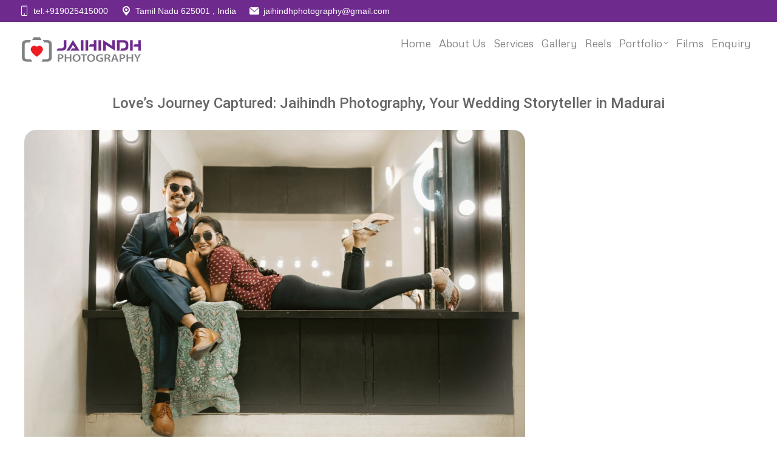

--- FILE ---
content_type: text/html; charset=UTF-8
request_url: https://www.jaihindhphotography.com/project/loves-journey-captured-jaihindh-photography-your-wedding-storyteller-in-madurai/
body_size: 24820
content:
<!DOCTYPE html>
<!--[if !(IE 6) | !(IE 7) | !(IE 8)  ]><!-->
<html dir="ltr" lang="en-US" prefix="og: https://ogp.me/ns#" class="no-js">
<!--<![endif]-->
<head>
	<meta charset="UTF-8" />
		<meta name="viewport" content="width=device-width, initial-scale=1, maximum-scale=1, user-scalable=0">
		<meta name="theme-color" content="#e5e5e5"/>	<link rel="profile" href="https://gmpg.org/xfn/11" />
	<title>Love’s Journey Captured: Jaihindh Photography, Your Wedding Storyteller in Madurai | Professional Candid Photography Chennai, Madurai, Tirunelveli</title>
	<style>img:is([sizes="auto" i], [sizes^="auto," i]) { contain-intrinsic-size: 3000px 1500px }</style>
	
		<!-- All in One SEO Pro 4.6.5 - aioseo.com -->
		<meta name="description" content="&quot;Your wedding is a milestone in your love story, and Jaihindh Photography in Madurai is here to continue the narrative. Our Wedding Couples Portraits celebrate the moments that follow, filled with love, connection, and the memories you create together.&quot;" />
		<meta name="robots" content="max-image-preview:large" />
		<link rel="canonical" href="https://www.jaihindhphotography.com/project/loves-journey-captured-jaihindh-photography-your-wedding-storyteller-in-madurai/" />
		<meta name="generator" content="All in One SEO Pro (AIOSEO) 4.6.5" />
		<meta property="og:locale" content="en_US" />
		<meta property="og:site_name" content="Professional Candid Photography Chennai, Madurai, Tirunelveli | Jaihindh Photography India" />
		<meta property="og:type" content="article" />
		<meta property="og:title" content="Love’s Journey Captured: Jaihindh Photography, Your Wedding Storyteller in Madurai | Professional Candid Photography Chennai, Madurai, Tirunelveli" />
		<meta property="og:description" content="&quot;Your wedding is a milestone in your love story, and Jaihindh Photography in Madurai is here to continue the narrative. Our Wedding Couples Portraits celebrate the moments that follow, filled with love, connection, and the memories you create together.&quot;" />
		<meta property="og:url" content="https://www.jaihindhphotography.com/project/loves-journey-captured-jaihindh-photography-your-wedding-storyteller-in-madurai/" />
		<meta property="article:published_time" content="2023-10-21T06:00:56+00:00" />
		<meta property="article:modified_time" content="2023-10-21T06:00:56+00:00" />
		<meta property="article:publisher" content="https://www.facebook.com/jaihindphotography/" />
		<meta name="twitter:card" content="summary_large_image" />
		<meta name="twitter:title" content="Love’s Journey Captured: Jaihindh Photography, Your Wedding Storyteller in Madurai | Professional Candid Photography Chennai, Madurai, Tirunelveli" />
		<meta name="twitter:description" content="&quot;Your wedding is a milestone in your love story, and Jaihindh Photography in Madurai is here to continue the narrative. Our Wedding Couples Portraits celebrate the moments that follow, filled with love, connection, and the memories you create together.&quot;" />
		<script type="application/ld+json" class="aioseo-schema">
			{"@context":"https:\/\/schema.org","@graph":[{"@type":"BreadcrumbList","@id":"https:\/\/www.jaihindhphotography.com\/project\/loves-journey-captured-jaihindh-photography-your-wedding-storyteller-in-madurai\/#breadcrumblist","itemListElement":[{"@type":"ListItem","@id":"https:\/\/www.jaihindhphotography.com\/#listItem","position":1,"name":"Home","item":"https:\/\/www.jaihindhphotography.com\/","nextItem":"https:\/\/www.jaihindhphotography.com\/project\/loves-journey-captured-jaihindh-photography-your-wedding-storyteller-in-madurai\/#listItem"},{"@type":"ListItem","@id":"https:\/\/www.jaihindhphotography.com\/project\/loves-journey-captured-jaihindh-photography-your-wedding-storyteller-in-madurai\/#listItem","position":2,"name":"Love's Journey Captured: Jaihindh Photography, Your Wedding Storyteller in Madurai","previousItem":"https:\/\/www.jaihindhphotography.com\/#listItem"}]},{"@type":"Organization","@id":"https:\/\/www.jaihindhphotography.com\/#organization","name":"Jaihindh Photography","description":"Jaihindh Photography India","url":"https:\/\/www.jaihindhphotography.com\/","sameAs":["https:\/\/www.facebook.com\/jaihindphotography\/"]},{"@type":"Person","@id":"https:\/\/www.jaihindhphotography.com\/author\/next_jaihindh_photography_india_12wo\/#author","url":"https:\/\/www.jaihindhphotography.com\/author\/next_jaihindh_photography_india_12wo\/","name":"nExT_Jaihindh_Photography_India_12Wo","image":{"@type":"ImageObject","@id":"https:\/\/www.jaihindhphotography.com\/project\/loves-journey-captured-jaihindh-photography-your-wedding-storyteller-in-madurai\/#authorImage","url":"https:\/\/secure.gravatar.com\/avatar\/34106ed1a9e1d67238b2da98f2076e933505ff83078e3b361b340d09bd5f5062?s=96&d=mm&r=g","width":96,"height":96,"caption":"nExT_Jaihindh_Photography_India_12Wo"}},{"@type":"WebPage","@id":"https:\/\/www.jaihindhphotography.com\/project\/loves-journey-captured-jaihindh-photography-your-wedding-storyteller-in-madurai\/#webpage","url":"https:\/\/www.jaihindhphotography.com\/project\/loves-journey-captured-jaihindh-photography-your-wedding-storyteller-in-madurai\/","name":"Love\u2019s Journey Captured: Jaihindh Photography, Your Wedding Storyteller in Madurai | Professional Candid Photography Chennai, Madurai, Tirunelveli","description":"\"Your wedding is a milestone in your love story, and Jaihindh Photography in Madurai is here to continue the narrative. Our Wedding Couples Portraits celebrate the moments that follow, filled with love, connection, and the memories you create together.\"","inLanguage":"en-US","isPartOf":{"@id":"https:\/\/www.jaihindhphotography.com\/#website"},"breadcrumb":{"@id":"https:\/\/www.jaihindhphotography.com\/project\/loves-journey-captured-jaihindh-photography-your-wedding-storyteller-in-madurai\/#breadcrumblist"},"author":{"@id":"https:\/\/www.jaihindhphotography.com\/author\/next_jaihindh_photography_india_12wo\/#author"},"creator":{"@id":"https:\/\/www.jaihindhphotography.com\/author\/next_jaihindh_photography_india_12wo\/#author"},"image":{"@type":"ImageObject","url":"https:\/\/www.jaihindhphotography.com\/wp-content\/uploads\/2023\/10\/A-11.jpg","@id":"https:\/\/www.jaihindhphotography.com\/project\/loves-journey-captured-jaihindh-photography-your-wedding-storyteller-in-madurai\/#mainImage","width":1080,"height":1350},"primaryImageOfPage":{"@id":"https:\/\/www.jaihindhphotography.com\/project\/loves-journey-captured-jaihindh-photography-your-wedding-storyteller-in-madurai\/#mainImage"},"datePublished":"2023-10-21T06:00:56+00:00","dateModified":"2023-10-21T06:00:56+00:00"},{"@type":"WebSite","@id":"https:\/\/www.jaihindhphotography.com\/#website","url":"https:\/\/www.jaihindhphotography.com\/","name":"Wedding Photography in Chennai, Madurai, Tirunelveli | Candid Photography in Chennai, Madurai, Tirunelveli","description":"Jaihindh Photography India","inLanguage":"en-US","publisher":{"@id":"https:\/\/www.jaihindhphotography.com\/#organization"}}]}
		</script>
		<!-- All in One SEO Pro -->

<link rel='dns-prefetch' href='//fonts.googleapis.com' />
<link rel="alternate" type="application/rss+xml" title="Professional Candid Photography Chennai, Madurai, Tirunelveli &raquo; Feed" href="https://www.jaihindhphotography.com/feed/" />
<link rel="alternate" type="application/rss+xml" title="Professional Candid Photography Chennai, Madurai, Tirunelveli &raquo; Comments Feed" href="https://www.jaihindhphotography.com/comments/feed/" />
		<!-- This site uses the Google Analytics by MonsterInsights plugin v9.11.1 - Using Analytics tracking - https://www.monsterinsights.com/ -->
		<!-- Note: MonsterInsights is not currently configured on this site. The site owner needs to authenticate with Google Analytics in the MonsterInsights settings panel. -->
					<!-- No tracking code set -->
				<!-- / Google Analytics by MonsterInsights -->
		<script>
window._wpemojiSettings = {"baseUrl":"https:\/\/s.w.org\/images\/core\/emoji\/16.0.1\/72x72\/","ext":".png","svgUrl":"https:\/\/s.w.org\/images\/core\/emoji\/16.0.1\/svg\/","svgExt":".svg","source":{"concatemoji":"https:\/\/www.jaihindhphotography.com\/wp-includes\/js\/wp-emoji-release.min.js?ver=6.8.3"}};
/*! This file is auto-generated */
!function(s,n){var o,i,e;function c(e){try{var t={supportTests:e,timestamp:(new Date).valueOf()};sessionStorage.setItem(o,JSON.stringify(t))}catch(e){}}function p(e,t,n){e.clearRect(0,0,e.canvas.width,e.canvas.height),e.fillText(t,0,0);var t=new Uint32Array(e.getImageData(0,0,e.canvas.width,e.canvas.height).data),a=(e.clearRect(0,0,e.canvas.width,e.canvas.height),e.fillText(n,0,0),new Uint32Array(e.getImageData(0,0,e.canvas.width,e.canvas.height).data));return t.every(function(e,t){return e===a[t]})}function u(e,t){e.clearRect(0,0,e.canvas.width,e.canvas.height),e.fillText(t,0,0);for(var n=e.getImageData(16,16,1,1),a=0;a<n.data.length;a++)if(0!==n.data[a])return!1;return!0}function f(e,t,n,a){switch(t){case"flag":return n(e,"\ud83c\udff3\ufe0f\u200d\u26a7\ufe0f","\ud83c\udff3\ufe0f\u200b\u26a7\ufe0f")?!1:!n(e,"\ud83c\udde8\ud83c\uddf6","\ud83c\udde8\u200b\ud83c\uddf6")&&!n(e,"\ud83c\udff4\udb40\udc67\udb40\udc62\udb40\udc65\udb40\udc6e\udb40\udc67\udb40\udc7f","\ud83c\udff4\u200b\udb40\udc67\u200b\udb40\udc62\u200b\udb40\udc65\u200b\udb40\udc6e\u200b\udb40\udc67\u200b\udb40\udc7f");case"emoji":return!a(e,"\ud83e\udedf")}return!1}function g(e,t,n,a){var r="undefined"!=typeof WorkerGlobalScope&&self instanceof WorkerGlobalScope?new OffscreenCanvas(300,150):s.createElement("canvas"),o=r.getContext("2d",{willReadFrequently:!0}),i=(o.textBaseline="top",o.font="600 32px Arial",{});return e.forEach(function(e){i[e]=t(o,e,n,a)}),i}function t(e){var t=s.createElement("script");t.src=e,t.defer=!0,s.head.appendChild(t)}"undefined"!=typeof Promise&&(o="wpEmojiSettingsSupports",i=["flag","emoji"],n.supports={everything:!0,everythingExceptFlag:!0},e=new Promise(function(e){s.addEventListener("DOMContentLoaded",e,{once:!0})}),new Promise(function(t){var n=function(){try{var e=JSON.parse(sessionStorage.getItem(o));if("object"==typeof e&&"number"==typeof e.timestamp&&(new Date).valueOf()<e.timestamp+604800&&"object"==typeof e.supportTests)return e.supportTests}catch(e){}return null}();if(!n){if("undefined"!=typeof Worker&&"undefined"!=typeof OffscreenCanvas&&"undefined"!=typeof URL&&URL.createObjectURL&&"undefined"!=typeof Blob)try{var e="postMessage("+g.toString()+"("+[JSON.stringify(i),f.toString(),p.toString(),u.toString()].join(",")+"));",a=new Blob([e],{type:"text/javascript"}),r=new Worker(URL.createObjectURL(a),{name:"wpTestEmojiSupports"});return void(r.onmessage=function(e){c(n=e.data),r.terminate(),t(n)})}catch(e){}c(n=g(i,f,p,u))}t(n)}).then(function(e){for(var t in e)n.supports[t]=e[t],n.supports.everything=n.supports.everything&&n.supports[t],"flag"!==t&&(n.supports.everythingExceptFlag=n.supports.everythingExceptFlag&&n.supports[t]);n.supports.everythingExceptFlag=n.supports.everythingExceptFlag&&!n.supports.flag,n.DOMReady=!1,n.readyCallback=function(){n.DOMReady=!0}}).then(function(){return e}).then(function(){var e;n.supports.everything||(n.readyCallback(),(e=n.source||{}).concatemoji?t(e.concatemoji):e.wpemoji&&e.twemoji&&(t(e.twemoji),t(e.wpemoji)))}))}((window,document),window._wpemojiSettings);
</script>
<style id='wp-emoji-styles-inline-css'>

	img.wp-smiley, img.emoji {
		display: inline !important;
		border: none !important;
		box-shadow: none !important;
		height: 1em !important;
		width: 1em !important;
		margin: 0 0.07em !important;
		vertical-align: -0.1em !important;
		background: none !important;
		padding: 0 !important;
	}
</style>
<style id='classic-theme-styles-inline-css'>
/*! This file is auto-generated */
.wp-block-button__link{color:#fff;background-color:#32373c;border-radius:9999px;box-shadow:none;text-decoration:none;padding:calc(.667em + 2px) calc(1.333em + 2px);font-size:1.125em}.wp-block-file__button{background:#32373c;color:#fff;text-decoration:none}
</style>
<link rel='stylesheet' id='Social-Sidebar-css' href='https://www.jaihindhphotography.com/wp-content/plugins/A3-Social-Sidebar/Assets/Styles/Social-Sidebar-Custom.php?BG=%236f2a8e&#038;Text=%23FFFFFF&#038;BG_Hover=%23e825e1&#038;Text_Hover=%23FFFFFF&#038;ver=6.8.3' media='all' />
<link rel='stylesheet' id='dashicons-css' href='https://www.jaihindhphotography.com/wp-includes/css/dashicons.min.css?ver=6.8.3' media='all' />
<link rel='stylesheet' id='admin-bar-css' href='https://www.jaihindhphotography.com/wp-includes/css/admin-bar.min.css?ver=6.8.3' media='all' />
<style id='admin-bar-inline-css'>

    /* Hide CanvasJS credits for P404 charts specifically */
    #p404RedirectChart .canvasjs-chart-credit {
        display: none !important;
    }
    
    #p404RedirectChart canvas {
        border-radius: 6px;
    }

    .p404-redirect-adminbar-weekly-title {
        font-weight: bold;
        font-size: 14px;
        color: #fff;
        margin-bottom: 6px;
    }

    #wpadminbar #wp-admin-bar-p404_free_top_button .ab-icon:before {
        content: "\f103";
        color: #dc3545;
        top: 3px;
    }
    
    #wp-admin-bar-p404_free_top_button .ab-item {
        min-width: 80px !important;
        padding: 0px !important;
    }
    
    /* Ensure proper positioning and z-index for P404 dropdown */
    .p404-redirect-adminbar-dropdown-wrap { 
        min-width: 0; 
        padding: 0;
        position: static !important;
    }
    
    #wpadminbar #wp-admin-bar-p404_free_top_button_dropdown {
        position: static !important;
    }
    
    #wpadminbar #wp-admin-bar-p404_free_top_button_dropdown .ab-item {
        padding: 0 !important;
        margin: 0 !important;
    }
    
    .p404-redirect-dropdown-container {
        min-width: 340px;
        padding: 18px 18px 12px 18px;
        background: #23282d !important;
        color: #fff;
        border-radius: 12px;
        box-shadow: 0 8px 32px rgba(0,0,0,0.25);
        margin-top: 10px;
        position: relative !important;
        z-index: 999999 !important;
        display: block !important;
        border: 1px solid #444;
    }
    
    /* Ensure P404 dropdown appears on hover */
    #wpadminbar #wp-admin-bar-p404_free_top_button .p404-redirect-dropdown-container { 
        display: none !important;
    }
    
    #wpadminbar #wp-admin-bar-p404_free_top_button:hover .p404-redirect-dropdown-container { 
        display: block !important;
    }
    
    #wpadminbar #wp-admin-bar-p404_free_top_button:hover #wp-admin-bar-p404_free_top_button_dropdown .p404-redirect-dropdown-container {
        display: block !important;
    }
    
    .p404-redirect-card {
        background: #2c3338;
        border-radius: 8px;
        padding: 18px 18px 12px 18px;
        box-shadow: 0 2px 8px rgba(0,0,0,0.07);
        display: flex;
        flex-direction: column;
        align-items: flex-start;
        border: 1px solid #444;
    }
    
    .p404-redirect-btn {
        display: inline-block;
        background: #dc3545;
        color: #fff !important;
        font-weight: bold;
        padding: 5px 22px;
        border-radius: 8px;
        text-decoration: none;
        font-size: 17px;
        transition: background 0.2s, box-shadow 0.2s;
        margin-top: 8px;
        box-shadow: 0 2px 8px rgba(220,53,69,0.15);
        text-align: center;
        line-height: 1.6;
    }
    
    .p404-redirect-btn:hover {
        background: #c82333;
        color: #fff !important;
        box-shadow: 0 4px 16px rgba(220,53,69,0.25);
    }
    
    /* Prevent conflicts with other admin bar dropdowns */
    #wpadminbar .ab-top-menu > li:hover > .ab-item,
    #wpadminbar .ab-top-menu > li.hover > .ab-item {
        z-index: auto;
    }
    
    #wpadminbar #wp-admin-bar-p404_free_top_button:hover > .ab-item {
        z-index: 999998 !important;
    }
    
</style>
<link rel='stylesheet' id='contact-form-7-css' href='https://www.jaihindhphotography.com/wp-content/cache/autoptimize/css/autoptimize_single_64ac31699f5326cb3c76122498b76f66.css?ver=6.1.4' media='all' />
<link rel='stylesheet' id='wpcf7-redirect-script-frontend-css' href='https://www.jaihindhphotography.com/wp-content/cache/autoptimize/css/autoptimize_single_f7b23dc61faf57c6168b516c4ebac487.css?ver=2c532d7e2be36f6af233' media='all' />
<link rel='stylesheet' id='the7-font-css' href='https://www.jaihindhphotography.com/wp-content/themes/JaihindhPhotographyIndia2026/fonts/icomoon-the7-font/icomoon-the7-font.min.css?ver=12.5.1' media='all' />
<link rel='stylesheet' id='the7-awesome-fonts-css' href='https://www.jaihindhphotography.com/wp-content/themes/JaihindhPhotographyIndia2026/fonts/FontAwesome/css/all.min.css?ver=12.5.1' media='all' />
<link rel='stylesheet' id='the7-Defaults-css' href='https://www.jaihindhphotography.com/wp-content/cache/autoptimize/css/autoptimize_single_36ea4805809e6b690c2f5126a0808297.css?ver=6.8.3' media='all' />
<link rel='stylesheet' id='chaty-front-css-css' href='https://www.jaihindhphotography.com/wp-content/plugins/chaty/css/chaty-front.min.css?ver=3.5.11749307593' media='all' />
<link rel='stylesheet' id='dt-web-fonts-css' href='https://fonts.googleapis.com/css?family=Nunito+Sans:300,400,600,700%7CRoboto:400,500,600,700%7CMetrophobic:200,200normal,300,400,500,600,700,normal' media='all' />
<link rel='stylesheet' id='dt-main-css' href='https://www.jaihindhphotography.com/wp-content/themes/JaihindhPhotographyIndia2026/css/main.min.css?ver=12.5.1' media='all' />
<style id='dt-main-inline-css'>
body #load {
  display: block;
  height: 100%;
  overflow: hidden;
  position: fixed;
  width: 100%;
  z-index: 9901;
  opacity: 1;
  visibility: visible;
  transition: all .35s ease-out;
}
.load-wrap {
  width: 100%;
  height: 100%;
  background-position: center center;
  background-repeat: no-repeat;
  text-align: center;
  display: -ms-flexbox;
  display: -ms-flex;
  display: flex;
  -ms-align-items: center;
  -ms-flex-align: center;
  align-items: center;
  -ms-flex-flow: column wrap;
  flex-flow: column wrap;
  -ms-flex-pack: center;
  -ms-justify-content: center;
  justify-content: center;
}
.load-wrap > svg {
  position: absolute;
  top: 50%;
  left: 50%;
  transform: translate(-50%,-50%);
}
#load {
  background: var(--the7-elementor-beautiful-loading-bg,#ffffff);
  --the7-beautiful-spinner-color2: var(--the7-beautiful-spinner-color,rgba(0,0,0,0.12));
}

</style>
<link rel='stylesheet' id='the7-custom-scrollbar-css' href='https://www.jaihindhphotography.com/wp-content/themes/JaihindhPhotographyIndia2026/lib/custom-scrollbar/custom-scrollbar.min.css?ver=12.5.1' media='all' />
<link rel='stylesheet' id='the7-wpbakery-css' href='https://www.jaihindhphotography.com/wp-content/themes/JaihindhPhotographyIndia2026/css/wpbakery.min.css?ver=12.5.1' media='all' />
<link rel='stylesheet' id='the7-core-css' href='https://www.jaihindhphotography.com/wp-content/plugins/dt-the7-core/assets/css/post-type.min.css?ver=2.5.7.1' media='all' />
<link rel='stylesheet' id='the7-css-vars-css' href='https://www.jaihindhphotography.com/wp-content/cache/autoptimize/css/autoptimize_single_f2110c85670adabed9a7b52ec43b749d.css?ver=8259bcca3145' media='all' />
<link rel='stylesheet' id='dt-custom-css' href='https://www.jaihindhphotography.com/wp-content/cache/autoptimize/css/autoptimize_single_4ce4d3a94803e82aeb4a1182ac9ae995.css?ver=8259bcca3145' media='all' />
<link rel='stylesheet' id='dt-media-css' href='https://www.jaihindhphotography.com/wp-content/cache/autoptimize/css/autoptimize_single_cfdcabdd8edf6ad063bf88e30d201b18.css?ver=8259bcca3145' media='all' />
<link rel='stylesheet' id='the7-elements-albums-portfolio-css' href='https://www.jaihindhphotography.com/wp-content/cache/autoptimize/css/autoptimize_single_85bbfa6ab7cb8efff8b466913ac9df13.css?ver=8259bcca3145' media='all' />
<link rel='stylesheet' id='the7-elements-css' href='https://www.jaihindhphotography.com/wp-content/cache/autoptimize/css/autoptimize_single_09d3bc3e9dc37a1fad66bb92d375b177.css?ver=8259bcca3145' media='all' />
<link rel='stylesheet' id='style-css' href='https://www.jaihindhphotography.com/wp-content/themes/JaihindhPhotographyIndia2026/style.css?ver=12.5.1' media='all' />
<!--n2css--><!--n2js--><script src="https://www.jaihindhphotography.com/wp-includes/js/jquery/jquery.min.js?ver=3.7.1" id="jquery-core-js"></script>
<script src="https://www.jaihindhphotography.com/wp-includes/js/jquery/jquery-migrate.min.js?ver=3.4.1" id="jquery-migrate-js"></script>
<script id="dt-above-fold-js-extra">
var dtLocal = {"themeUrl":"https:\/\/www.jaihindhphotography.com\/wp-content\/themes\/JaihindhPhotographyIndia2026","passText":"To view this protected post, enter the password below:","moreButtonText":{"loading":"Loading...","loadMore":"Load more"},"postID":"57522","ajaxurl":"https:\/\/www.jaihindhphotography.com\/wp-admin\/admin-ajax.php","REST":{"baseUrl":"https:\/\/www.jaihindhphotography.com\/wp-json\/the7\/v1","endpoints":{"sendMail":"\/send-mail"}},"contactMessages":{"required":"One or more fields have an error. Please check and try again.","terms":"Please accept the privacy policy.","fillTheCaptchaError":"Please, fill the captcha."},"captchaSiteKey":"","ajaxNonce":"6f1ba1f386","pageData":"","themeSettings":{"smoothScroll":"off","lazyLoading":false,"desktopHeader":{"height":90},"ToggleCaptionEnabled":"disabled","ToggleCaption":"Navigation","floatingHeader":{"showAfter":94,"showMenu":true,"height":64,"logo":{"showLogo":true,"html":"<img class=\" preload-me\" src=\"https:\/\/www.jaihindhphotography.com\/wp-content\/uploads\/2025\/03\/jaihindh-photography-logo-e1742395446644.png\" srcset=\"https:\/\/www.jaihindhphotography.com\/wp-content\/uploads\/2025\/03\/jaihindh-photography-logo-e1742395446644.png 211w, https:\/\/www.jaihindhphotography.com\/wp-content\/uploads\/2025\/03\/jaihindh-photography-logo-e1742395446644.png 211w\" width=\"211\" height=\"45\"   sizes=\"211px\" alt=\"Professional Candid Photography Chennai, Madurai, Tirunelveli\" \/>","url":"https:\/\/www.jaihindhphotography.com\/"}},"topLine":{"floatingTopLine":{"logo":{"showLogo":false,"html":""}}},"mobileHeader":{"firstSwitchPoint":1150,"secondSwitchPoint":600,"firstSwitchPointHeight":60,"secondSwitchPointHeight":50,"mobileToggleCaptionEnabled":"disabled","mobileToggleCaption":"Menu"},"stickyMobileHeaderFirstSwitch":{"logo":{"html":"<img class=\" preload-me\" src=\"https:\/\/www.jaihindhphotography.com\/wp-content\/uploads\/2025\/03\/jaihindh-photography-logo-e1742395446644.png\" srcset=\"https:\/\/www.jaihindhphotography.com\/wp-content\/uploads\/2025\/03\/jaihindh-photography-logo-e1742395446644.png 211w, https:\/\/www.jaihindhphotography.com\/wp-content\/uploads\/2025\/03\/jaihindh-photography-logo-e1742395446644.png 211w\" width=\"211\" height=\"45\"   sizes=\"211px\" alt=\"Professional Candid Photography Chennai, Madurai, Tirunelveli\" \/>"}},"stickyMobileHeaderSecondSwitch":{"logo":{"html":"<img class=\" preload-me\" src=\"https:\/\/www.jaihindhphotography.com\/wp-content\/uploads\/2025\/03\/jaihindh-photography-logo-e1742395446644.png\" srcset=\"https:\/\/www.jaihindhphotography.com\/wp-content\/uploads\/2025\/03\/jaihindh-photography-logo-e1742395446644.png 211w, https:\/\/www.jaihindhphotography.com\/wp-content\/uploads\/2025\/03\/jaihindh-photography-logo-e1742395446644.png 211w\" width=\"211\" height=\"45\"   sizes=\"211px\" alt=\"Professional Candid Photography Chennai, Madurai, Tirunelveli\" \/>"}},"sidebar":{"switchPoint":992},"boxedWidth":"1280px"},"VCMobileScreenWidth":"768"};
var dtShare = {"shareButtonText":{"facebook":"Share on Facebook","twitter":"Share on X","pinterest":"Pin it","linkedin":"Share on Linkedin","whatsapp":"Share on Whatsapp"},"overlayOpacity":"90"};
</script>
<script src="https://www.jaihindhphotography.com/wp-content/themes/JaihindhPhotographyIndia2026/js/above-the-fold.min.js?ver=12.5.1" id="dt-above-fold-js"></script>
<link rel="https://api.w.org/" href="https://www.jaihindhphotography.com/wp-json/" /><link rel="alternate" title="JSON" type="application/json" href="https://www.jaihindhphotography.com/wp-json/wp/v2/dt_portfolio/57522" /><link rel="EditURI" type="application/rsd+xml" title="RSD" href="https://www.jaihindhphotography.com/xmlrpc.php?rsd" />
<meta name="generator" content="WordPress 6.8.3" />
<link rel='shortlink' href='https://www.jaihindhphotography.com/?p=57522' />
<link rel="alternate" title="oEmbed (JSON)" type="application/json+oembed" href="https://www.jaihindhphotography.com/wp-json/oembed/1.0/embed?url=https%3A%2F%2Fwww.jaihindhphotography.com%2Fproject%2Floves-journey-captured-jaihindh-photography-your-wedding-storyteller-in-madurai%2F" />
<link rel="alternate" title="oEmbed (XML)" type="text/xml+oembed" href="https://www.jaihindhphotography.com/wp-json/oembed/1.0/embed?url=https%3A%2F%2Fwww.jaihindhphotography.com%2Fproject%2Floves-journey-captured-jaihindh-photography-your-wedding-storyteller-in-madurai%2F&#038;format=xml" />
<meta name="generator" content="Powered by WPBakery Page Builder - drag and drop page builder for WordPress."/>
<script type="text/javascript" id="the7-loader-script">
document.addEventListener("DOMContentLoaded", function(event) {
	var load = document.getElementById("load");
	if(!load.classList.contains('loader-removed')){
		var removeLoading = setTimeout(function() {
			load.className += " loader-removed";
		}, 300);
	}
});
</script>
		<link rel="icon" href="https://www.jaihindhphotography.com/wp-content/uploads/2025/03/jaihind-photography-new-logo.png" type="image/png" sizes="16x16"/><link rel="icon" href="https://www.jaihindhphotography.com/wp-content/uploads/2025/03/jaihind-photography-new-logo.png" type="image/png" sizes="32x32"/><noscript><style> .wpb_animate_when_almost_visible { opacity: 1; }</style></noscript><style id='the7-custom-inline-css' type='text/css'>
.sub-nav .menu-item i.fa,
.sub-nav .menu-item i.fas,
.sub-nav .menu-item i.far,
.sub-nav .menu-item i.fab {
	text-align: center;
	width: 1.25em;
}

/* End */
img {
    border-radius: 20px;
	}
</style>
	<!-- Google tag (gtag.js) -->
<script async src="https://www.googletagmanager.com/gtag/js?id=G-Q26X5GNC02"></script>
<script>
  window.dataLayer = window.dataLayer || [];
  function gtag(){dataLayer.push(arguments);}
  gtag('js', new Date());

  gtag('config', 'G-Q26X5GNC02');
</script>
	
</head>
<body id="the7-body" class="wp-singular dt_portfolio-template-default single single-portfolio postid-57522 wp-custom-logo wp-embed-responsive wp-theme-JaihindhPhotographyIndia2026 the7-core-ver-2.5.7.1 no-comments dt-responsive-on right-mobile-menu-close-icon ouside-menu-close-icon mobile-close-left-caption  fade-small-mobile-menu-close-icon fade-medium-menu-close-icon srcset-enabled btn-flat custom-btn-color custom-btn-hover-color phantom-sticky phantom-line-decoration phantom-main-logo-on floating-top-bar sticky-mobile-header top-header first-switch-logo-left first-switch-menu-right second-switch-logo-left second-switch-menu-right right-mobile-menu layzr-loading-on popup-message-style the7-ver-12.5.1 dt-fa-compatibility wpb-js-composer js-comp-ver-6.9.0 vc_responsive">
<!-- The7 12.5.1 -->
<div id="load" class="ring-loader">
	<div class="load-wrap">
<style type="text/css">
    .the7-spinner {
        width: 72px;
        height: 72px;
        position: relative;
    }
    .the7-spinner > div {
        border-radius: 50%;
        width: 9px;
        left: 0;
        box-sizing: border-box;
        display: block;
        position: absolute;
        border: 9px solid #fff;
        width: 72px;
        height: 72px;
    }
    .the7-spinner-ring-bg{
        opacity: 0.25;
    }
    div.the7-spinner-ring {
        animation: spinner-animation 0.8s cubic-bezier(1, 1, 1, 1) infinite;
        border-color:var(--the7-beautiful-spinner-color2) transparent transparent transparent;
    }

    @keyframes spinner-animation{
        from{
            transform: rotate(0deg);
        }
        to {
            transform: rotate(360deg);
        }
    }
</style>

<div class="the7-spinner">
    <div class="the7-spinner-ring-bg"></div>
    <div class="the7-spinner-ring"></div>
</div></div>
</div>
<div id="page" >
	<a class="skip-link screen-reader-text" href="#content">Skip to content</a>

<div class="masthead inline-header right widgets full-height full-width shadow-mobile-header-decoration animate-position-mobile-menu-icon show-sub-menu-on-hover show-device-logo show-mobile-logo"  role="banner">

	<div class="top-bar full-width-line">
	<div class="top-bar-bg" ></div>
	<div class="left-widgets mini-widgets"><a href="tel:+919025415000" class="mini-contacts phone show-on-desktop in-top-bar-right in-menu-second-switch"><i class="fa-fw icomoon-the7-font-the7-phone-03"></i> tel:+919025415000</a><a href="https://www.google.co.in/maps/place/Jaihind+Photography/@9.919363,78.0933141,15z/data=!4m2!3m1!1s0x0:0x8b96d8dc84e10e3d?sa=X&amp;ved=2ahUKEwjRubmc6cv6AhX1UGwGHbjCA-AQ_BJ6BAh3EAU" class="mini-contacts multipurpose_1 show-on-desktop near-logo-first-switch in-menu-second-switch"><i class="fa-fw icomoon-the7-font-the7-map-03"></i>Tamil Nadu 625001 , India</a><a href="mail@jaihindhphotography@gmail.com" class="mini-contacts multipurpose_3 show-on-desktop near-logo-first-switch in-menu-second-switch"><i class="fa-fw icomoon-the7-font-the7-mail-02"></i>jaihindhphotography@gmail.com</a></div><div class="mini-widgets right-widgets"></div></div>

	<header class="header-bar">

		<div class="branding">
	<div id="site-title" class="assistive-text">Professional Candid Photography Chennai, Madurai, Tirunelveli</div>
	<div id="site-description" class="assistive-text">Jaihindh Photography India</div>
	<a class="same-logo" href="https://www.jaihindhphotography.com/"><img class=" preload-me" src="https://www.jaihindhphotography.com/wp-content/uploads/2025/03/jaihindh-photography-logo-e1742395446644.png" srcset="https://www.jaihindhphotography.com/wp-content/uploads/2025/03/jaihindh-photography-logo-e1742395446644.png 211w, https://www.jaihindhphotography.com/wp-content/uploads/2025/03/jaihindh-photography-logo-e1742395446644.png 211w" width="211" height="45"   sizes="211px" alt="Professional Candid Photography Chennai, Madurai, Tirunelveli" /><img class="mobile-logo preload-me" src="https://www.jaihindhphotography.com/wp-content/uploads/2025/03/jaihindh-photography-logo-e1742395446644.png" srcset="https://www.jaihindhphotography.com/wp-content/uploads/2025/03/jaihindh-photography-logo-e1742395446644.png 211w, https://www.jaihindhphotography.com/wp-content/uploads/2025/03/jaihindh-photography-logo-e1742395446644.png 211w" width="211" height="45"   sizes="211px" alt="Professional Candid Photography Chennai, Madurai, Tirunelveli" /></a></div>

		<ul id="primary-menu" class="main-nav underline-decoration from-centre-line level-arrows-on"><li class="menu-item menu-item-type-post_type menu-item-object-page menu-item-home menu-item-53314 first depth-0"><a href='https://www.jaihindhphotography.com/' data-level='1'><span class="menu-item-text"><span class="menu-text">Home</span></span></a></li> <li class="menu-item menu-item-type-post_type menu-item-object-page menu-item-53316 depth-0"><a href='https://www.jaihindhphotography.com/about-us/' data-level='1'><span class="menu-item-text"><span class="menu-text">About Us</span></span></a></li> <li class="menu-item menu-item-type-post_type menu-item-object-page menu-item-53317 depth-0"><a href='https://www.jaihindhphotography.com/services/' data-level='1'><span class="menu-item-text"><span class="menu-text">Services</span></span></a></li> <li class="menu-item menu-item-type-post_type menu-item-object-page menu-item-57369 depth-0"><a href='https://www.jaihindhphotography.com/photo-gallery/' data-level='1'><span class="menu-item-text"><span class="menu-text">Gallery</span></span></a></li> <li class="menu-item menu-item-type-post_type menu-item-object-page menu-item-59625 depth-0"><a href='https://www.jaihindhphotography.com/reels/' data-level='1'><span class="menu-item-text"><span class="menu-text">Reels</span></span></a></li> <li class="menu-item menu-item-type-post_type menu-item-object-page menu-item-has-children menu-item-53318 has-children depth-0"><a href='https://www.jaihindhphotography.com/photos/' class='not-clickable-item' data-level='1'><span class="menu-item-text"><span class="menu-text">Portfolio</span></span></a><ul class="sub-nav hover-style-bg"><li class="menu-item menu-item-type-post_type menu-item-object-page menu-item-73600 first depth-1"><a href='https://www.jaihindhphotography.com/outdoor/' data-level='2'><span class="menu-item-text"><span class="menu-text">Outdoor</span></span></a></li> <li class="menu-item menu-item-type-post_type menu-item-object-page menu-item-69649 depth-1"><a href='https://www.jaihindhphotography.com/best-engagement-photographers/' data-level='2'><span class="menu-item-text"><span class="menu-text">Engagement</span></span></a></li> <li class="menu-item menu-item-type-post_type menu-item-object-page menu-item-69646 depth-1"><a href='https://www.jaihindhphotography.com/best-weddings-photographers/' data-level='2'><span class="menu-item-text"><span class="menu-text">Weddings</span></span></a></li> <li class="menu-item menu-item-type-post_type menu-item-object-page menu-item-69647 depth-1"><a href='https://www.jaihindhphotography.com/baby-shower-photography/' data-level='2'><span class="menu-item-text"><span class="menu-text">Baby Shower</span></span></a></li> <li class="menu-item menu-item-type-post_type menu-item-object-page menu-item-69648 depth-1"><a href='https://www.jaihindhphotography.com/best-birthday-photographers/' data-level='2'><span class="menu-item-text"><span class="menu-text">Birthday</span></span></a></li> <li class="menu-item menu-item-type-post_type menu-item-object-page menu-item-69650 depth-1"><a href='https://www.jaihindhphotography.com/puberty-ceremony-photography/' data-level='2'><span class="menu-item-text"><span class="menu-text">Puberty</span></span></a></li> </ul></li> <li class="menu-item menu-item-type-post_type menu-item-object-page menu-item-53491 depth-0"><a href='https://www.jaihindhphotography.com/wedding-videography/' data-level='1'><span class="menu-item-text"><span class="menu-text">Films</span></span></a></li> <li class="menu-item menu-item-type-post_type menu-item-object-page menu-item-53324 last depth-0"><a href='https://www.jaihindhphotography.com/enquiry/' data-level='1'><span class="menu-item-text"><span class="menu-text">Enquiry</span></span></a></li> </ul>
		
	</header>

</div>
<div role="navigation" aria-label="Main Menu" class="dt-mobile-header mobile-menu-show-divider">
	<div class="dt-close-mobile-menu-icon" aria-label="Close" role="button" tabindex="0"><span class="mobile-menu-close-caption">Close</span><div class="close-line-wrap"><span class="close-line"></span><span class="close-line"></span><span class="close-line"></span></div></div>	<ul id="mobile-menu" class="mobile-main-nav">
		<li class="menu-item menu-item-type-post_type menu-item-object-page menu-item-home menu-item-53314 first depth-0"><a href='https://www.jaihindhphotography.com/' data-level='1'><span class="menu-item-text"><span class="menu-text">Home</span></span></a></li> <li class="menu-item menu-item-type-post_type menu-item-object-page menu-item-53316 depth-0"><a href='https://www.jaihindhphotography.com/about-us/' data-level='1'><span class="menu-item-text"><span class="menu-text">About Us</span></span></a></li> <li class="menu-item menu-item-type-post_type menu-item-object-page menu-item-53317 depth-0"><a href='https://www.jaihindhphotography.com/services/' data-level='1'><span class="menu-item-text"><span class="menu-text">Services</span></span></a></li> <li class="menu-item menu-item-type-post_type menu-item-object-page menu-item-57369 depth-0"><a href='https://www.jaihindhphotography.com/photo-gallery/' data-level='1'><span class="menu-item-text"><span class="menu-text">Gallery</span></span></a></li> <li class="menu-item menu-item-type-post_type menu-item-object-page menu-item-59625 depth-0"><a href='https://www.jaihindhphotography.com/reels/' data-level='1'><span class="menu-item-text"><span class="menu-text">Reels</span></span></a></li> <li class="menu-item menu-item-type-post_type menu-item-object-page menu-item-has-children menu-item-53318 has-children depth-0"><a href='https://www.jaihindhphotography.com/photos/' class='not-clickable-item' data-level='1'><span class="menu-item-text"><span class="menu-text">Portfolio</span></span></a><ul class="sub-nav hover-style-bg"><li class="menu-item menu-item-type-post_type menu-item-object-page menu-item-73600 first depth-1"><a href='https://www.jaihindhphotography.com/outdoor/' data-level='2'><span class="menu-item-text"><span class="menu-text">Outdoor</span></span></a></li> <li class="menu-item menu-item-type-post_type menu-item-object-page menu-item-69649 depth-1"><a href='https://www.jaihindhphotography.com/best-engagement-photographers/' data-level='2'><span class="menu-item-text"><span class="menu-text">Engagement</span></span></a></li> <li class="menu-item menu-item-type-post_type menu-item-object-page menu-item-69646 depth-1"><a href='https://www.jaihindhphotography.com/best-weddings-photographers/' data-level='2'><span class="menu-item-text"><span class="menu-text">Weddings</span></span></a></li> <li class="menu-item menu-item-type-post_type menu-item-object-page menu-item-69647 depth-1"><a href='https://www.jaihindhphotography.com/baby-shower-photography/' data-level='2'><span class="menu-item-text"><span class="menu-text">Baby Shower</span></span></a></li> <li class="menu-item menu-item-type-post_type menu-item-object-page menu-item-69648 depth-1"><a href='https://www.jaihindhphotography.com/best-birthday-photographers/' data-level='2'><span class="menu-item-text"><span class="menu-text">Birthday</span></span></a></li> <li class="menu-item menu-item-type-post_type menu-item-object-page menu-item-69650 depth-1"><a href='https://www.jaihindhphotography.com/puberty-ceremony-photography/' data-level='2'><span class="menu-item-text"><span class="menu-text">Puberty</span></span></a></li> </ul></li> <li class="menu-item menu-item-type-post_type menu-item-object-page menu-item-53491 depth-0"><a href='https://www.jaihindhphotography.com/wedding-videography/' data-level='1'><span class="menu-item-text"><span class="menu-text">Films</span></span></a></li> <li class="menu-item menu-item-type-post_type menu-item-object-page menu-item-53324 last depth-0"><a href='https://www.jaihindhphotography.com/enquiry/' data-level='1'><span class="menu-item-text"><span class="menu-text">Enquiry</span></span></a></li> 	</ul>
	<div class='mobile-mini-widgets-in-menu'></div>
</div>


		<div class="page-title title-center disabled-bg breadcrumbs-off">
			<div class="wf-wrap">

				<div class="page-title-head hgroup"><h1 class="entry-title">Love&#8217;s Journey Captured: Jaihindh Photography, Your Wedding Storyteller in Madurai</h1></div>			</div>
		</div>

		

<div id="main" class="sidebar-right sidebar-divider-off">

	
	<div class="main-gradient"></div>
	<div class="wf-wrap">
	<div class="wf-container-main">

	

			<div id="content" class="content" role="main">

				
	<article id="post-57522" class="project-post post-57522 dt_portfolio type-dt_portfolio status-publish has-post-thumbnail dt_portfolio_category-couple-portraits dt_portfolio_tags-affordable-couple-portrait-photography-in-madurai dt_portfolio_tags-affordable-wedding-couple-portrait-photography-in-madurai dt_portfolio_tags-affordable-wedding-couple-portraits-in-madurai dt_portfolio_tags-artistic-couple-portraits-in-madurai dt_portfolio_tags-best-couple-portrait-photographers-in-madurai dt_portfolio_tags-best-wedding-couple-portrait-photographers-in-madurai dt_portfolio_tags-best-wedding-couple-portrait-photography-packages-in-madurai dt_portfolio_tags-bridal-and-groom-portraits-in-madurai dt_portfolio_tags-candid-couple-portraits-in-madurai dt_portfolio_tags-candid-wedding-couple-portraits-in-madurai dt_portfolio_tags-couple-photography-in-madurai dt_portfolio_tags-couple-portrait-photo-session-in-madurai dt_portfolio_tags-couple-portrait-photo-shoot-in-madurai dt_portfolio_tags-couple-portrait-photography-ideas-in-madurai dt_portfolio_tags-couple-portrait-photography-inspiration-in-madurai dt_portfolio_tags-couple-portrait-photography-near-me-in-madurai dt_portfolio_tags-couple-portrait-photography-packages-in-madurai dt_portfolio_tags-couple-portrait-photography-rates-in-madurai dt_portfolio_tags-couple-portrait-photography-studio-in-madurai dt_portfolio_tags-couple-portrait-photography-styles-and-poses-in-madurai dt_portfolio_tags-couple-portrait-photography-styles-in-madurai dt_portfolio_tags-couple-portrait-photography-techniques-in-madurai dt_portfolio_tags-couple-portrait-photography-tips-in-madurai dt_portfolio_tags-couple-portrait-studio-in-madurai dt_portfolio_tags-creative-couple-portrait-photography-in-madurai dt_portfolio_tags-creative-couple-portrait-styles-in-madurai dt_portfolio_tags-creative-couple-portraits-in-madurai dt_portfolio_tags-creative-wedding-couple-portrait-photography-in-madurai dt_portfolio_tags-creative-wedding-couple-portrait-styles-in-madurai dt_portfolio_tags-creative-wedding-couple-portraits-in-madurai dt_portfolio_tags-elegant-couple-portraits-in-madurai dt_portfolio_tags-indoor-couple-portraits-in-madurai dt_portfolio_tags-modern-couple-portraits-in-madurai dt_portfolio_tags-modern-wedding-couple-portraits-in-madurai dt_portfolio_tags-natural-couple-portrait-photography-in-madurai dt_portfolio_tags-natural-couple-portraits-in-madurai dt_portfolio_tags-natural-wedding-couple-portraits-in-madurai dt_portfolio_tags-outdoor-couple-portraits-in-madurai dt_portfolio_tags-professional-couple-portraits-in-madurai dt_portfolio_tags-professional-wedding-couple-portraits-in-madurai dt_portfolio_tags-timeless-couple-portraits-in-madurai dt_portfolio_tags-top-couple-portrait-photography-in-madurai dt_portfolio_tags-traditional-couple-portraits-in-madurai dt_portfolio_tags-unique-couple-portrait-poses-in-madurai dt_portfolio_tags-unique-wedding-couple-portrait-poses-in-madurai dt_portfolio_tags-wedding-couple-portrait-gallery-in-madurai dt_portfolio_tags-wedding-couple-portrait-photo-gallery-in-madurai dt_portfolio_tags-wedding-couple-portraits-in-madurai dt_portfolio_tags-wedding-photography-in-madurai dt_portfolio_tags-wedding-portrait-photography-in-madurai dt_portfolio_category-2841 description-off">

		<div class="project-slider"><div class="images-container"><img class="preload-me lazy-load aspect" src="data:image/svg+xml,%3Csvg%20xmlns%3D&#39;http%3A%2F%2Fwww.w3.org%2F2000%2Fsvg&#39;%20viewBox%3D&#39;0%200%201080%201350&#39;%2F%3E" data-src="https://www.jaihindhphotography.com/wp-content/uploads/2023/10/A-11.jpg" data-srcset="https://www.jaihindhphotography.com/wp-content/uploads/2023/10/A-11.jpg 1080w" loading="eager" style="--ratio: 1080 / 1350" sizes="(max-width: 1080px) 100vw, 1080px"  alt="" width="1080" height="1350"  /></div></div><div class="project-content"><p>&#8220;Your wedding is a milestone in your love story, and Jaihindh Photography in Madurai is here to continue the narrative. Our Wedding Couples Portraits celebrate the moments that follow, filled with love, connection, and the memories you create together.&#8221;</p>
<span class="cp-load-after-post"></span></div><nav class="navigation post-navigation" role="navigation"><h2 class="screen-reader-text">Project navigation</h2><div class="nav-links"><a class="nav-previous" href="https://www.jaihindhphotography.com/project/wedding-tales-woven-in-frames-jaihindh-photography-proudly-madurai/" rel="prev"><svg version="1.1" id="Layer_1" xmlns="http://www.w3.org/2000/svg" xmlns:xlink="http://www.w3.org/1999/xlink" x="0px" y="0px" viewBox="0 0 16 16" style="enable-background:new 0 0 16 16;" xml:space="preserve"><path class="st0" d="M11.4,1.6c0.2,0.2,0.2,0.5,0,0.7c0,0,0,0,0,0L5.7,8l5.6,5.6c0.2,0.2,0.2,0.5,0,0.7s-0.5,0.2-0.7,0l-6-6c-0.2-0.2-0.2-0.5,0-0.7c0,0,0,0,0,0l6-6C10.8,1.5,11.2,1.5,11.4,1.6C11.4,1.6,11.4,1.6,11.4,1.6z"/></svg><span class="meta-nav" aria-hidden="true">Previous</span><span class="screen-reader-text">Previous project:</span><span class="post-title h4-size">Wedding Tales Woven in Frames: Jaihindh Photography, Proudly Madurai</span></a><a class="nav-next" href="https://www.jaihindhphotography.com/project/jaihindh-photography-presents-a-symphony-of-love-crafted-in-madurais-heart/" rel="next"><svg version="1.1" id="Layer_1" xmlns="http://www.w3.org/2000/svg" xmlns:xlink="http://www.w3.org/1999/xlink" x="0px" y="0px" viewBox="0 0 16 16" style="enable-background:new 0 0 16 16;" xml:space="preserve"><path class="st0" d="M4.6,1.6c0.2-0.2,0.5-0.2,0.7,0c0,0,0,0,0,0l6,6c0.2,0.2,0.2,0.5,0,0.7c0,0,0,0,0,0l-6,6c-0.2,0.2-0.5,0.2-0.7,0s-0.2-0.5,0-0.7L10.3,8L4.6,2.4C4.5,2.2,4.5,1.8,4.6,1.6C4.6,1.6,4.6,1.6,4.6,1.6z"/></svg><span class="meta-nav" aria-hidden="true">Next</span><span class="screen-reader-text">Next project:</span><span class="post-title h4-size">Jaihindh Photography Presents: A Symphony of Love, Crafted in Madurai&#8217;s Heart</span></a></div></nav>
	</article>


			</div><!-- #content -->

			
			</div><!-- .wf-container -->
		</div><!-- .wf-wrap -->

	
	</div><!-- #main -->

	


	<!-- !Footer -->
	<footer id="footer" class="footer solid-bg full-width">

		
			<div class="wf-wrap">
				<div class="wf-container-footer">
					<div class="wf-container">
						<section id="presscore-blog-posts-3" class="widget widget_presscore-blog-posts wf-cell wf-1-3"><ul class="recent-posts round-images"><li><article class="post-format-standard"><div class="mini-post-img"><a class="alignleft post-rollover layzr-bg" href="https://www.jaihindhphotography.com/best-wedding-photographers-in-madurai-6/" aria-label="Post image"><img class="preload-me lazy-load aspect" src="data:image/svg+xml,%3Csvg%20xmlns%3D&#39;http%3A%2F%2Fwww.w3.org%2F2000%2Fsvg&#39;%20viewBox%3D&#39;0%200%2040%2040&#39;%2F%3E" data-src="https://www.jaihindhphotography.com/wp-content/uploads/2026/01/Wedding-Photographers-in-Madurai-32-1-40x40.jpg" data-srcset="https://www.jaihindhphotography.com/wp-content/uploads/2026/01/Wedding-Photographers-in-Madurai-32-1-40x40.jpg 40w, https://www.jaihindhphotography.com/wp-content/uploads/2026/01/Wedding-Photographers-in-Madurai-32-1-80x80.jpg 80w" loading="eager" style="--ratio: 40 / 40" sizes="(max-width: 40px) 100vw, 40px" width="40" height="40"  alt="" /></a></div><div class="post-content"><a href="https://www.jaihindhphotography.com/best-wedding-photographers-in-madurai-6/">A Love Written in Light | Ashwath &#038; Inthumathi – Madurai Wedding</a><br /><time datetime="2026-01-24T10:21:07+00:00">January 24, 2026</time></div></article></li><li><article class="post-format-standard"><div class="mini-post-img"><a class="alignleft post-rollover layzr-bg" href="https://www.jaihindhphotography.com/candid-wedding-photography-in-tirunelveli-2/" aria-label="Post image"><img class="preload-me lazy-load aspect" src="data:image/svg+xml,%3Csvg%20xmlns%3D&#39;http%3A%2F%2Fwww.w3.org%2F2000%2Fsvg&#39;%20viewBox%3D&#39;0%200%2040%2040&#39;%2F%3E" data-src="https://www.jaihindhphotography.com/wp-content/uploads/2026/01/Wedding-Photographers-in-Tirunelveli-29-1-40x40.jpg" data-srcset="https://www.jaihindhphotography.com/wp-content/uploads/2026/01/Wedding-Photographers-in-Tirunelveli-29-1-40x40.jpg 40w, https://www.jaihindhphotography.com/wp-content/uploads/2026/01/Wedding-Photographers-in-Tirunelveli-29-1-80x80.jpg 80w" loading="eager" style="--ratio: 40 / 40" sizes="(max-width: 40px) 100vw, 40px" width="40" height="40"  alt="" /></a></div><div class="post-content"><a href="https://www.jaihindhphotography.com/candid-wedding-photography-in-tirunelveli-2/">Beautifully Framed | Shivaraman &#038; Nivethaa – Tirunelveli Wedding Story</a><br /><time datetime="2026-01-23T12:44:24+00:00">January 23, 2026</time></div></article></li><li><article class="post-format-standard"><div class="mini-post-img"><a class="alignleft post-rollover layzr-bg" href="https://www.jaihindhphotography.com/pre-wedding-photography-in-chennai-3/" aria-label="Post image"><img class="preload-me lazy-load aspect" src="data:image/svg+xml,%3Csvg%20xmlns%3D&#39;http%3A%2F%2Fwww.w3.org%2F2000%2Fsvg&#39;%20viewBox%3D&#39;0%200%2040%2040&#39;%2F%3E" data-src="https://www.jaihindhphotography.com/wp-content/uploads/2026/01/Out-edit-43-40x40.jpg" data-srcset="https://www.jaihindhphotography.com/wp-content/uploads/2026/01/Out-edit-43-40x40.jpg 40w, https://www.jaihindhphotography.com/wp-content/uploads/2026/01/Out-edit-43-80x80.jpg 80w" loading="eager" style="--ratio: 40 / 40" sizes="(max-width: 40px) 100vw, 40px" width="40" height="40"  alt="" /></a></div><div class="post-content"><a href="https://www.jaihindhphotography.com/pre-wedding-photography-in-chennai-3/">The Beginning to Forever | Mounesh &#038; Saneetha | Chennai</a><br /><time datetime="2026-01-22T13:25:47+00:00">January 22, 2026</time></div></article></li><li><article class="post-format-standard"><div class="mini-post-img"><a class="alignleft post-rollover layzr-bg" href="https://www.jaihindhphotography.com/pre-wedding-photographers-in-chennai/" aria-label="Post image"><img class="preload-me lazy-load aspect" src="data:image/svg+xml,%3Csvg%20xmlns%3D&#39;http%3A%2F%2Fwww.w3.org%2F2000%2Fsvg&#39;%20viewBox%3D&#39;0%200%2040%2040&#39;%2F%3E" data-src="https://www.jaihindhphotography.com/wp-content/uploads/2026/01/Pre-Wedding-Photographers-in-chennai-16-2-40x40.jpg" data-srcset="https://www.jaihindhphotography.com/wp-content/uploads/2026/01/Pre-Wedding-Photographers-in-chennai-16-2-40x40.jpg 40w, https://www.jaihindhphotography.com/wp-content/uploads/2026/01/Pre-Wedding-Photographers-in-chennai-16-2-80x80.jpg 80w" loading="eager" style="--ratio: 40 / 40" sizes="(max-width: 40px) 100vw, 40px" width="40" height="40"  alt="" /></a></div><div class="post-content"><a href="https://www.jaihindhphotography.com/pre-wedding-photographers-in-chennai/">Strings of Love &#038; Sacred Vows | Karnakaran &#038; Uvasri</a><br /><time datetime="2026-01-22T12:24:27+00:00">January 22, 2026</time></div></article></li><li><article class="post-format-standard"><div class="mini-post-img"><a class="alignleft post-rollover layzr-bg" href="https://www.jaihindhphotography.com/best-outdoor-photographer-in-chennai/" aria-label="Post image"><img class="preload-me lazy-load aspect" src="data:image/svg+xml,%3Csvg%20xmlns%3D&#39;http%3A%2F%2Fwww.w3.org%2F2000%2Fsvg&#39;%20viewBox%3D&#39;0%200%2040%2040&#39;%2F%3E" data-src="https://www.jaihindhphotography.com/wp-content/uploads/2026/01/Pre-Wedding-Photographers-in-Chennai-22-2-40x40.jpg" data-srcset="https://www.jaihindhphotography.com/wp-content/uploads/2026/01/Pre-Wedding-Photographers-in-Chennai-22-2-40x40.jpg 40w, https://www.jaihindhphotography.com/wp-content/uploads/2026/01/Pre-Wedding-Photographers-in-Chennai-22-2-80x80.jpg 80w" loading="eager" style="--ratio: 40 / 40" sizes="(max-width: 40px) 100vw, 40px" width="40" height="40"  alt="" /></a></div><div class="post-content"><a href="https://www.jaihindhphotography.com/best-outdoor-photographer-in-chennai/">A Love Scripted in Quiet Moments | Kiren &#038; Harshitha | Chennai Pre-Shoot</a><br /><time datetime="2026-01-20T12:40:27+00:00">January 20, 2026</time></div></article></li><li><article class="post-format-standard"><div class="mini-post-img"><a class="alignleft post-rollover layzr-bg" href="https://www.jaihindhphotography.com/pre-wedding-photography-in-chennai-2/" aria-label="Post image"><img class="preload-me lazy-load aspect" src="data:image/svg+xml,%3Csvg%20xmlns%3D&#39;http%3A%2F%2Fwww.w3.org%2F2000%2Fsvg&#39;%20viewBox%3D&#39;0%200%2040%2040&#39;%2F%3E" data-src="https://www.jaihindhphotography.com/wp-content/uploads/2026/01/Pre-Wedding-photography-56-1-40x40.jpg" data-srcset="https://www.jaihindhphotography.com/wp-content/uploads/2026/01/Pre-Wedding-photography-56-1-40x40.jpg 40w, https://www.jaihindhphotography.com/wp-content/uploads/2026/01/Pre-Wedding-photography-56-1-80x80.jpg 80w" loading="eager" style="--ratio: 40 / 40" sizes="(max-width: 40px) 100vw, 40px" width="40" height="40"  alt="" /></a></div><div class="post-content"><a href="https://www.jaihindhphotography.com/pre-wedding-photography-in-chennai-2/">Before Forever Finds Its Name | Pradeep &#038; Ashwin Kannamma</a><br /><time datetime="2026-01-20T11:53:06+00:00">January 20, 2026</time></div></article></li><li><article class="post-format-standard"><div class="mini-post-img"><a class="alignleft post-rollover layzr-bg" href="https://www.jaihindhphotography.com/best-pre-wedding-photography-in-chennai-7/" aria-label="Post image"><img class="preload-me lazy-load aspect" src="data:image/svg+xml,%3Csvg%20xmlns%3D&#39;http%3A%2F%2Fwww.w3.org%2F2000%2Fsvg&#39;%20viewBox%3D&#39;0%200%2040%2040&#39;%2F%3E" data-src="https://www.jaihindhphotography.com/wp-content/uploads/2026/01/Pre-Wedding-Photographers-in-Chennai-9-1-40x40.jpg" data-srcset="https://www.jaihindhphotography.com/wp-content/uploads/2026/01/Pre-Wedding-Photographers-in-Chennai-9-1-40x40.jpg 40w, https://www.jaihindhphotography.com/wp-content/uploads/2026/01/Pre-Wedding-Photographers-in-Chennai-9-1-80x80.jpg 80w" loading="eager" style="--ratio: 40 / 40" sizes="(max-width: 40px) 100vw, 40px" width="40" height="40"  alt="" /></a></div><div class="post-content"><a href="https://www.jaihindhphotography.com/best-pre-wedding-photography-in-chennai-7/">A Love Written in Soft Moments | Marikannan &#038; Soundarya | Chennai</a><br /><time datetime="2026-01-19T12:46:14+00:00">January 19, 2026</time></div></article></li><li><article class="post-format-standard"><div class="mini-post-img"><a class="alignleft post-rollover layzr-bg" href="https://www.jaihindhphotography.com/pre-wedding-photo-shoot-in-chennai-5/" aria-label="Post image"><img class="preload-me lazy-load aspect" src="data:image/svg+xml,%3Csvg%20xmlns%3D&#39;http%3A%2F%2Fwww.w3.org%2F2000%2Fsvg&#39;%20viewBox%3D&#39;0%200%2040%2040&#39;%2F%3E" data-src="https://www.jaihindhphotography.com/wp-content/uploads/2026/01/Pre-wedding-Photographers-1-2-40x40.jpg" data-srcset="https://www.jaihindhphotography.com/wp-content/uploads/2026/01/Pre-wedding-Photographers-1-2-40x40.jpg 40w, https://www.jaihindhphotography.com/wp-content/uploads/2026/01/Pre-wedding-Photographers-1-2-80x80.jpg 80w" loading="eager" style="--ratio: 40 / 40" sizes="(max-width: 40px) 100vw, 40px" width="40" height="40"  alt="" /></a></div><div class="post-content"><a href="https://www.jaihindhphotography.com/pre-wedding-photo-shoot-in-chennai-5/">A Gentle Start to Forever | Vimal &#038; Vishaly – Pre-Shoot Moments</a><br /><time datetime="2026-01-13T12:49:40+00:00">January 13, 2026</time></div></article></li><li><article class="post-format-standard"><div class="mini-post-img"><a class="alignleft post-rollover layzr-bg" href="https://www.jaihindhphotography.com/pre-wedding-photo-shoot-in-chennai-4/" aria-label="Post image"><img class="preload-me lazy-load aspect" src="data:image/svg+xml,%3Csvg%20xmlns%3D&#39;http%3A%2F%2Fwww.w3.org%2F2000%2Fsvg&#39;%20viewBox%3D&#39;0%200%2040%2040&#39;%2F%3E" data-src="https://www.jaihindhphotography.com/wp-content/uploads/2026/01/Pre-wedding-Photographers-26-1-40x40.jpg" data-srcset="https://www.jaihindhphotography.com/wp-content/uploads/2026/01/Pre-wedding-Photographers-26-1-40x40.jpg 40w, https://www.jaihindhphotography.com/wp-content/uploads/2026/01/Pre-wedding-Photographers-26-1-80x80.jpg 80w" loading="eager" style="--ratio: 40 / 40" sizes="(max-width: 40px) 100vw, 40px" width="40" height="40"  alt="" /></a></div><div class="post-content"><a href="https://www.jaihindhphotography.com/pre-wedding-photo-shoot-in-chennai-4/">A Beginning Written in Moments | Chennai Pre-Shoot</a><br /><time datetime="2026-01-13T12:37:18+00:00">January 13, 2026</time></div></article></li><li><article class="post-format-standard"><div class="mini-post-img"><a class="alignleft post-rollover layzr-bg" href="https://www.jaihindhphotography.com/best-pre-wedding-photography-in-chennai-6/" aria-label="Post image"><img class="preload-me lazy-load aspect" src="data:image/svg+xml,%3Csvg%20xmlns%3D&#39;http%3A%2F%2Fwww.w3.org%2F2000%2Fsvg&#39;%20viewBox%3D&#39;0%200%2040%2040&#39;%2F%3E" data-src="https://www.jaihindhphotography.com/wp-content/uploads/2026/01/Pre-Wedding-Photography-8-5-40x40.jpg" data-srcset="https://www.jaihindhphotography.com/wp-content/uploads/2026/01/Pre-Wedding-Photography-8-5-40x40.jpg 40w, https://www.jaihindhphotography.com/wp-content/uploads/2026/01/Pre-Wedding-Photography-8-5-80x80.jpg 80w" loading="eager" style="--ratio: 40 / 40" sizes="(max-width: 40px) 100vw, 40px" width="40" height="40"  alt="" /></a></div><div class="post-content"><a href="https://www.jaihindhphotography.com/best-pre-wedding-photography-in-chennai-6/">The First Chapter of Forever &#8211; Siranjeevi &#038; Logeshwari | Chennai Pre-Shoot</a><br /><time datetime="2026-01-12T11:49:59+00:00">January 12, 2026</time></div></article></li><li><article class="post-format-standard"><div class="mini-post-img"><a class="alignleft post-rollover layzr-bg" href="https://www.jaihindhphotography.com/best-pre-wedding-photography-in-chennai-5/" aria-label="Post image"><img class="preload-me lazy-load aspect" src="data:image/svg+xml,%3Csvg%20xmlns%3D&#39;http%3A%2F%2Fwww.w3.org%2F2000%2Fsvg&#39;%20viewBox%3D&#39;0%200%2040%2040&#39;%2F%3E" data-src="https://www.jaihindhphotography.com/wp-content/uploads/2026/01/Pre-Wedding-Photography-7-4-40x40.jpg" data-srcset="https://www.jaihindhphotography.com/wp-content/uploads/2026/01/Pre-Wedding-Photography-7-4-40x40.jpg 40w, https://www.jaihindhphotography.com/wp-content/uploads/2026/01/Pre-Wedding-Photography-7-4-80x80.jpg 80w" loading="eager" style="--ratio: 40 / 40" sizes="(max-width: 40px) 100vw, 40px" width="40" height="40"  alt="" /></a></div><div class="post-content"><a href="https://www.jaihindhphotography.com/best-pre-wedding-photography-in-chennai-5/">A Love Story in the Making – Shivani &#038; Thanurajan | Chennai</a><br /><time datetime="2026-01-12T11:28:24+00:00">January 12, 2026</time></div></article></li><li><article class="post-format-standard"><div class="mini-post-img"><a class="alignleft post-rollover layzr-bg" href="https://www.jaihindhphotography.com/best-pre-wedding-photographers-in-chennai/" aria-label="Post image"><img class="preload-me lazy-load aspect" src="data:image/svg+xml,%3Csvg%20xmlns%3D&#39;http%3A%2F%2Fwww.w3.org%2F2000%2Fsvg&#39;%20viewBox%3D&#39;0%200%2040%2040&#39;%2F%3E" data-src="https://www.jaihindhphotography.com/wp-content/uploads/2026/01/Pre-Wedding-Photography-9-2-40x40.jpg" data-srcset="https://www.jaihindhphotography.com/wp-content/uploads/2026/01/Pre-Wedding-Photography-9-2-40x40.jpg 40w, https://www.jaihindhphotography.com/wp-content/uploads/2026/01/Pre-Wedding-Photography-9-2-80x80.jpg 80w" loading="eager" style="--ratio: 40 / 40" sizes="(max-width: 40px) 100vw, 40px" width="40" height="40"  alt="" /></a></div><div class="post-content"><a href="https://www.jaihindhphotography.com/best-pre-wedding-photographers-in-chennai/">Moments That Lead to Forever &#8211; Sundar &#038; Dhivya | Bangalore</a><br /><time datetime="2026-01-09T13:21:05+00:00">January 9, 2026</time></div></article></li></ul></section><section id="presscore-portfolio-3" class="widget widget_presscore-portfolio wf-cell wf-1-3"><div class="instagram-photos" data-image-max-width="50">
<a href="https://www.jaihindhphotography.com/project/pre-wedding-photo-shoot-in-chennai-3/" title="Love in Frames | Chennai Pre-Wedding Shoot by Jaihindh Photography" class="post-rollover layzr-bg" ><img class="preload-me lazy-load aspect" src="data:image/svg+xml,%3Csvg%20xmlns%3D&#39;http%3A%2F%2Fwww.w3.org%2F2000%2Fsvg&#39;%20viewBox%3D&#39;0%200%2050%2050&#39;%2F%3E" data-src="https://www.jaihindhphotography.com/wp-content/uploads/2026/01/Pre-wedding-Photography-8-6-scaled-50x50.jpg" data-srcset="https://www.jaihindhphotography.com/wp-content/uploads/2026/01/Pre-wedding-Photography-8-6-scaled-50x50.jpg 50w, https://www.jaihindhphotography.com/wp-content/uploads/2026/01/Pre-wedding-Photography-8-6-scaled-100x100.jpg 100w" loading="eager" style="--ratio: 50 / 50" sizes="(max-width: 50px) 100vw, 50px" width="50" height="50"  alt="pre and post wedding outdoor photography," /></a>

<a href="https://www.jaihindhphotography.com/project/best-pre-wedding-photography-in-chennai/" title="Cinematic Love Stories | Chennai Pre-Wedding Photography – Jaihindh" class="post-rollover layzr-bg" ><img class="preload-me lazy-load aspect" src="data:image/svg+xml,%3Csvg%20xmlns%3D&#39;http%3A%2F%2Fwww.w3.org%2F2000%2Fsvg&#39;%20viewBox%3D&#39;0%200%2050%2050&#39;%2F%3E" data-src="https://www.jaihindhphotography.com/wp-content/uploads/2026/01/Pre-wedding-Photography-3-5-scaled-50x50.jpg" data-srcset="https://www.jaihindhphotography.com/wp-content/uploads/2026/01/Pre-wedding-Photography-3-5-scaled-50x50.jpg 50w, https://www.jaihindhphotography.com/wp-content/uploads/2026/01/Pre-wedding-Photography-3-5-scaled-100x100.jpg 100w" loading="eager" style="--ratio: 50 / 50" sizes="(max-width: 50px) 100vw, 50px" width="50" height="50"  alt="pre and post wedding outdoor photography," /></a>

<a href="https://www.jaihindhphotography.com/project/best-outdoor-photography-in-chennai-3/" title="A Journey to Forever | Pre-Wedding Photography in Chennai" class="post-rollover layzr-bg" ><img class="preload-me lazy-load aspect" src="data:image/svg+xml,%3Csvg%20xmlns%3D&#39;http%3A%2F%2Fwww.w3.org%2F2000%2Fsvg&#39;%20viewBox%3D&#39;0%200%2050%2050&#39;%2F%3E" data-src="https://www.jaihindhphotography.com/wp-content/uploads/2026/01/Pre-wedding-Photography-1-6-scaled-50x50.jpg" data-srcset="https://www.jaihindhphotography.com/wp-content/uploads/2026/01/Pre-wedding-Photography-1-6-scaled-50x50.jpg 50w, https://www.jaihindhphotography.com/wp-content/uploads/2026/01/Pre-wedding-Photography-1-6-scaled-100x100.jpg 100w" loading="eager" style="--ratio: 50 / 50" sizes="(max-width: 50px) 100vw, 50px" width="50" height="50"  alt="pre and post wedding outdoor photography," /></a>

<a href="https://www.jaihindhphotography.com/project/candid-photographers-in-chennai-6/" title="Timeless Pre-Wedding Moments | Jaihindh Photography, Chennai" class="post-rollover layzr-bg" ><img class="preload-me lazy-load aspect" src="data:image/svg+xml,%3Csvg%20xmlns%3D&#39;http%3A%2F%2Fwww.w3.org%2F2000%2Fsvg&#39;%20viewBox%3D&#39;0%200%2050%2050&#39;%2F%3E" data-src="https://www.jaihindhphotography.com/wp-content/uploads/2026/01/Pre-wedding-Photography-1-scaled-50x50.jpg" data-srcset="https://www.jaihindhphotography.com/wp-content/uploads/2026/01/Pre-wedding-Photography-1-scaled-50x50.jpg 50w, https://www.jaihindhphotography.com/wp-content/uploads/2026/01/Pre-wedding-Photography-1-scaled-100x100.jpg 100w" loading="eager" style="--ratio: 50 / 50" sizes="(max-width: 50px) 100vw, 50px" width="50" height="50"  alt="" /></a>

<a href="https://www.jaihindhphotography.com/project/pre-wedding-photo-shoot-in-chennai-2/" title="Cinematic Love Stories | Chennai Pre-Wedding Photography – Jaihindh" class="post-rollover layzr-bg" ><img class="preload-me lazy-load aspect" src="data:image/svg+xml,%3Csvg%20xmlns%3D&#39;http%3A%2F%2Fwww.w3.org%2F2000%2Fsvg&#39;%20viewBox%3D&#39;0%200%2050%2050&#39;%2F%3E" data-src="https://www.jaihindhphotography.com/wp-content/uploads/2026/01/Pre-wedding-Photography-6-scaled-50x50.jpg" data-srcset="https://www.jaihindhphotography.com/wp-content/uploads/2026/01/Pre-wedding-Photography-6-scaled-50x50.jpg 50w, https://www.jaihindhphotography.com/wp-content/uploads/2026/01/Pre-wedding-Photography-6-scaled-100x100.jpg 100w" loading="eager" style="--ratio: 50 / 50" sizes="(max-width: 50px) 100vw, 50px" width="50" height="50"  alt="" /></a>

<a href="https://www.jaihindhphotography.com/project/pre-wedding-photo-shoot-in-chennai/" title="Styled with Love | Chennai Pre-Wedding Photography – Jaihindh" class="post-rollover layzr-bg" ><img class="preload-me lazy-load aspect" src="data:image/svg+xml,%3Csvg%20xmlns%3D&#39;http%3A%2F%2Fwww.w3.org%2F2000%2Fsvg&#39;%20viewBox%3D&#39;0%200%2050%2050&#39;%2F%3E" data-src="https://www.jaihindhphotography.com/wp-content/uploads/2026/01/Pre-wedding-Photography-7-scaled-50x50.jpg" data-srcset="https://www.jaihindhphotography.com/wp-content/uploads/2026/01/Pre-wedding-Photography-7-scaled-50x50.jpg 50w, https://www.jaihindhphotography.com/wp-content/uploads/2026/01/Pre-wedding-Photography-7-scaled-100x100.jpg 100w" loading="eager" style="--ratio: 50 / 50" sizes="(max-width: 50px) 100vw, 50px" width="50" height="50"  alt="" /></a>

<a href="https://www.jaihindhphotography.com/project/best-pre-wedding-photography-in-madurai-3/" title="Pre-Wedding Portraits in Madurai | Cinematic Love Stories" class="post-rollover layzr-bg" ><img class="preload-me lazy-load aspect" src="data:image/svg+xml,%3Csvg%20xmlns%3D&#39;http%3A%2F%2Fwww.w3.org%2F2000%2Fsvg&#39;%20viewBox%3D&#39;0%200%2050%2050&#39;%2F%3E" data-src="https://www.jaihindhphotography.com/wp-content/uploads/2025/12/Best-Outdoor-Photography-2-scaled-50x50.jpg" data-srcset="https://www.jaihindhphotography.com/wp-content/uploads/2025/12/Best-Outdoor-Photography-2-scaled-50x50.jpg 50w, https://www.jaihindhphotography.com/wp-content/uploads/2025/12/Best-Outdoor-Photography-2-scaled-100x100.jpg 100w" loading="eager" style="--ratio: 50 / 50" sizes="(max-width: 50px) 100vw, 50px" width="50" height="50"  alt="Candid Photography in Madurai" /></a>

<a href="https://www.jaihindhphotography.com/project/best-pre-wedding-photography-in-madurai-2/" title="Pre-Wedding Photography in Madurai | Timeless &#038; Trendy Frames" class="post-rollover layzr-bg" ><img class="preload-me lazy-load aspect" src="data:image/svg+xml,%3Csvg%20xmlns%3D&#39;http%3A%2F%2Fwww.w3.org%2F2000%2Fsvg&#39;%20viewBox%3D&#39;0%200%2050%2050&#39;%2F%3E" data-src="https://www.jaihindhphotography.com/wp-content/uploads/2025/12/Best-Outdoor-Photography-1-scaled-50x50.jpg" data-srcset="https://www.jaihindhphotography.com/wp-content/uploads/2025/12/Best-Outdoor-Photography-1-scaled-50x50.jpg 50w, https://www.jaihindhphotography.com/wp-content/uploads/2025/12/Best-Outdoor-Photography-1-scaled-100x100.jpg 100w" loading="eager" style="--ratio: 50 / 50" sizes="(max-width: 50px) 100vw, 50px" width="50" height="50"  alt="Candid Photography in Madurai" /></a>

<a href="https://www.jaihindhphotography.com/project/best-alliance-photography-in-chennai-19/" title="Alliance Photoshoot Chennai Outdoors | Jaihindh Photography" class="post-rollover layzr-bg" ><img class="preload-me lazy-load aspect" src="data:image/svg+xml,%3Csvg%20xmlns%3D&#39;http%3A%2F%2Fwww.w3.org%2F2000%2Fsvg&#39;%20viewBox%3D&#39;0%200%2050%2050&#39;%2F%3E" data-src="https://www.jaihindhphotography.com/wp-content/uploads/2025/12/Best-Outdoor-Alliance-Photography-in-Chennai-80-50x50.jpg" data-srcset="https://www.jaihindhphotography.com/wp-content/uploads/2025/12/Best-Outdoor-Alliance-Photography-in-Chennai-80-50x50.jpg 50w, https://www.jaihindhphotography.com/wp-content/uploads/2025/12/Best-Outdoor-Alliance-Photography-in-Chennai-80-100x100.jpg 100w" loading="eager" style="--ratio: 50 / 50" sizes="(max-width: 50px) 100vw, 50px" width="50" height="50"  alt="" /></a>

<a href="https://www.jaihindhphotography.com/project/best-alliance-photography-in-chennai-18/" title="Elegant Outdoor Alliance Shoot Chennai | Jaihindh" class="post-rollover layzr-bg" ><img class="preload-me lazy-load aspect" src="data:image/svg+xml,%3Csvg%20xmlns%3D&#39;http%3A%2F%2Fwww.w3.org%2F2000%2Fsvg&#39;%20viewBox%3D&#39;0%200%2050%2050&#39;%2F%3E" data-src="https://www.jaihindhphotography.com/wp-content/uploads/2025/12/Best-Outdoor-Alliance-Photography-in-Chennai-79-50x50.jpg" data-srcset="https://www.jaihindhphotography.com/wp-content/uploads/2025/12/Best-Outdoor-Alliance-Photography-in-Chennai-79-50x50.jpg 50w, https://www.jaihindhphotography.com/wp-content/uploads/2025/12/Best-Outdoor-Alliance-Photography-in-Chennai-79-100x100.jpg 100w" loading="eager" style="--ratio: 50 / 50" sizes="(max-width: 50px) 100vw, 50px" width="50" height="50"  alt="" /></a>

<a href="https://www.jaihindhphotography.com/project/best-alliance-photography-in-chennai-17/" title="Professional Alliance Photography Chennai | Jaihindh" class="post-rollover layzr-bg" ><img class="preload-me lazy-load aspect" src="data:image/svg+xml,%3Csvg%20xmlns%3D&#39;http%3A%2F%2Fwww.w3.org%2F2000%2Fsvg&#39;%20viewBox%3D&#39;0%200%2050%2050&#39;%2F%3E" data-src="https://www.jaihindhphotography.com/wp-content/uploads/2025/12/Best-Outdoor-Alliance-Photography-in-Chennai-78-50x50.jpg" data-srcset="https://www.jaihindhphotography.com/wp-content/uploads/2025/12/Best-Outdoor-Alliance-Photography-in-Chennai-78-50x50.jpg 50w, https://www.jaihindhphotography.com/wp-content/uploads/2025/12/Best-Outdoor-Alliance-Photography-in-Chennai-78-100x100.jpg 100w" loading="eager" style="--ratio: 50 / 50" sizes="(max-width: 50px) 100vw, 50px" width="50" height="50"  alt="" /></a>

<a href="https://www.jaihindhphotography.com/project/best-outdoor-alliance-photography-in-chennai-22/" title="Outdoor Alliance Shoot Chennai | Jaihindh Photography" class="post-rollover layzr-bg" ><img class="preload-me lazy-load aspect" src="data:image/svg+xml,%3Csvg%20xmlns%3D&#39;http%3A%2F%2Fwww.w3.org%2F2000%2Fsvg&#39;%20viewBox%3D&#39;0%200%2050%2050&#39;%2F%3E" data-src="https://www.jaihindhphotography.com/wp-content/uploads/2025/12/Best-Outdoor-Alliance-Photography-in-Chennai-77-50x50.jpg" data-srcset="https://www.jaihindhphotography.com/wp-content/uploads/2025/12/Best-Outdoor-Alliance-Photography-in-Chennai-77-50x50.jpg 50w, https://www.jaihindhphotography.com/wp-content/uploads/2025/12/Best-Outdoor-Alliance-Photography-in-Chennai-77-100x100.jpg 100w" loading="eager" style="--ratio: 50 / 50" sizes="(max-width: 50px) 100vw, 50px" width="50" height="50"  alt="" /></a>

<a href="https://www.jaihindhphotography.com/project/alliance-portrait-photography-in-chennai-13/" title="Alliance Photoshoot Chennai Outdoors | Jaihindh Photography" class="post-rollover layzr-bg" ><img class="preload-me lazy-load aspect" src="data:image/svg+xml,%3Csvg%20xmlns%3D&#39;http%3A%2F%2Fwww.w3.org%2F2000%2Fsvg&#39;%20viewBox%3D&#39;0%200%2050%2050&#39;%2F%3E" data-src="https://www.jaihindhphotography.com/wp-content/uploads/2025/12/Best-Outdoor-Alliance-Photography-in-Chennai-75-50x50.jpg" data-srcset="https://www.jaihindhphotography.com/wp-content/uploads/2025/12/Best-Outdoor-Alliance-Photography-in-Chennai-75-50x50.jpg 50w, https://www.jaihindhphotography.com/wp-content/uploads/2025/12/Best-Outdoor-Alliance-Photography-in-Chennai-75-100x100.jpg 100w" loading="eager" style="--ratio: 50 / 50" sizes="(max-width: 50px) 100vw, 50px" width="50" height="50"  alt="" /></a>

<a href="https://www.jaihindhphotography.com/project/alliance-portrait-photography-in-chennai-12/" title="Outdoor Alliance Photography in Chennai | Jaihindh" class="post-rollover layzr-bg" ><img class="preload-me lazy-load aspect" src="data:image/svg+xml,%3Csvg%20xmlns%3D&#39;http%3A%2F%2Fwww.w3.org%2F2000%2Fsvg&#39;%20viewBox%3D&#39;0%200%2050%2050&#39;%2F%3E" data-src="https://www.jaihindhphotography.com/wp-content/uploads/2025/12/Best-Outdoor-Alliance-Photography-in-Chennai-74-50x50.jpg" data-srcset="https://www.jaihindhphotography.com/wp-content/uploads/2025/12/Best-Outdoor-Alliance-Photography-in-Chennai-74-50x50.jpg 50w, https://www.jaihindhphotography.com/wp-content/uploads/2025/12/Best-Outdoor-Alliance-Photography-in-Chennai-74-100x100.jpg 100w" loading="eager" style="--ratio: 50 / 50" sizes="(max-width: 50px) 100vw, 50px" width="50" height="50"  alt="" /></a>

<a href="https://www.jaihindhphotography.com/project/marriage-alliance-photography-in-chennai/" title="Professional Alliance Photography Chennai | Jaihindh" class="post-rollover layzr-bg" ><img class="preload-me lazy-load aspect" src="data:image/svg+xml,%3Csvg%20xmlns%3D&#39;http%3A%2F%2Fwww.w3.org%2F2000%2Fsvg&#39;%20viewBox%3D&#39;0%200%2050%2050&#39;%2F%3E" data-src="https://www.jaihindhphotography.com/wp-content/uploads/2025/12/Best-Outdoor-Alliance-Photography-in-Chennai-73-50x50.jpg" data-srcset="https://www.jaihindhphotography.com/wp-content/uploads/2025/12/Best-Outdoor-Alliance-Photography-in-Chennai-73-50x50.jpg 50w, https://www.jaihindhphotography.com/wp-content/uploads/2025/12/Best-Outdoor-Alliance-Photography-in-Chennai-73-100x100.jpg 100w" loading="eager" style="--ratio: 50 / 50" sizes="(max-width: 50px) 100vw, 50px" width="50" height="50"  alt="" /></a>

<a href="https://www.jaihindhphotography.com/project/marriage-alliance-photography-in-chennai-7/" title="Outdoor Alliance Shoot Chennai | Jaihindh" class="post-rollover layzr-bg" ><img class="preload-me lazy-load aspect" src="data:image/svg+xml,%3Csvg%20xmlns%3D&#39;http%3A%2F%2Fwww.w3.org%2F2000%2Fsvg&#39;%20viewBox%3D&#39;0%200%2050%2050&#39;%2F%3E" data-src="https://www.jaihindhphotography.com/wp-content/uploads/2025/12/Best-Outdoor-Alliance-Photography-in-Chennai-72-50x50.jpg" data-srcset="https://www.jaihindhphotography.com/wp-content/uploads/2025/12/Best-Outdoor-Alliance-Photography-in-Chennai-72-50x50.jpg 50w, https://www.jaihindhphotography.com/wp-content/uploads/2025/12/Best-Outdoor-Alliance-Photography-in-Chennai-72-100x100.jpg 100w" loading="eager" style="--ratio: 50 / 50" sizes="(max-width: 50px) 100vw, 50px" width="50" height="50"  alt="" /></a>

<a href="https://www.jaihindhphotography.com/project/marriage-alliance-photography-in-chennai-6/" title="Elegant Outdoor Alliance Shoot Chennai | Jaihindh" class="post-rollover layzr-bg" ><img class="preload-me lazy-load aspect" src="data:image/svg+xml,%3Csvg%20xmlns%3D&#39;http%3A%2F%2Fwww.w3.org%2F2000%2Fsvg&#39;%20viewBox%3D&#39;0%200%2050%2050&#39;%2F%3E" data-src="https://www.jaihindhphotography.com/wp-content/uploads/2025/12/Best-Outdoor-Alliance-Photography-in-Chennai-71-50x50.jpg" data-srcset="https://www.jaihindhphotography.com/wp-content/uploads/2025/12/Best-Outdoor-Alliance-Photography-in-Chennai-71-50x50.jpg 50w, https://www.jaihindhphotography.com/wp-content/uploads/2025/12/Best-Outdoor-Alliance-Photography-in-Chennai-71-100x100.jpg 100w" loading="eager" style="--ratio: 50 / 50" sizes="(max-width: 50px) 100vw, 50px" width="50" height="50"  alt="" /></a>

<a href="https://www.jaihindhphotography.com/project/marriage-alliance-photography-in-chennai-5/" title="Outdoor Alliance Couple Shoot Chennai | Jaihindh" class="post-rollover layzr-bg" ><img class="preload-me lazy-load aspect" src="data:image/svg+xml,%3Csvg%20xmlns%3D&#39;http%3A%2F%2Fwww.w3.org%2F2000%2Fsvg&#39;%20viewBox%3D&#39;0%200%2050%2050&#39;%2F%3E" data-src="https://www.jaihindhphotography.com/wp-content/uploads/2025/12/Best-Outdoor-Alliance-Photography-in-Chennai-70-50x50.jpg" data-srcset="https://www.jaihindhphotography.com/wp-content/uploads/2025/12/Best-Outdoor-Alliance-Photography-in-Chennai-70-50x50.jpg 50w, https://www.jaihindhphotography.com/wp-content/uploads/2025/12/Best-Outdoor-Alliance-Photography-in-Chennai-70-100x100.jpg 100w" loading="eager" style="--ratio: 50 / 50" sizes="(max-width: 50px) 100vw, 50px" width="50" height="50"  alt="" /></a>

<a href="https://www.jaihindhphotography.com/project/marriage-alliance-photography-in-chennai-4/" title="Natural Light Alliance Photoshoot Chennai | Jaihindh" class="post-rollover layzr-bg" ><img class="preload-me lazy-load aspect" src="data:image/svg+xml,%3Csvg%20xmlns%3D&#39;http%3A%2F%2Fwww.w3.org%2F2000%2Fsvg&#39;%20viewBox%3D&#39;0%200%2050%2050&#39;%2F%3E" data-src="https://www.jaihindhphotography.com/wp-content/uploads/2025/12/Best-Outdoor-Alliance-Photography-in-Chennai-69-50x50.jpg" data-srcset="https://www.jaihindhphotography.com/wp-content/uploads/2025/12/Best-Outdoor-Alliance-Photography-in-Chennai-69-50x50.jpg 50w, https://www.jaihindhphotography.com/wp-content/uploads/2025/12/Best-Outdoor-Alliance-Photography-in-Chennai-69-100x100.jpg 100w" loading="eager" style="--ratio: 50 / 50" sizes="(max-width: 50px) 100vw, 50px" width="50" height="50"  alt="" /></a>

<a href="https://www.jaihindhphotography.com/project/marriage-alliance-photography-in-chennai-3/" title="Professional Alliance Photography Chennai | Jaihindh" class="post-rollover layzr-bg" ><img class="preload-me lazy-load aspect" src="data:image/svg+xml,%3Csvg%20xmlns%3D&#39;http%3A%2F%2Fwww.w3.org%2F2000%2Fsvg&#39;%20viewBox%3D&#39;0%200%2050%2050&#39;%2F%3E" data-src="https://www.jaihindhphotography.com/wp-content/uploads/2025/12/Best-Outdoor-Alliance-Photography-in-Chennai-68-50x50.jpg" data-srcset="https://www.jaihindhphotography.com/wp-content/uploads/2025/12/Best-Outdoor-Alliance-Photography-in-Chennai-68-50x50.jpg 50w, https://www.jaihindhphotography.com/wp-content/uploads/2025/12/Best-Outdoor-Alliance-Photography-in-Chennai-68-100x100.jpg 100w" loading="eager" style="--ratio: 50 / 50" sizes="(max-width: 50px) 100vw, 50px" width="50" height="50"  alt="" /></a>

<a href="https://www.jaihindhphotography.com/project/marriage-alliance-photography-in-chennai-2/" title="Alliance Portraits in Nature Chennai | Jaihindh" class="post-rollover layzr-bg" ><img class="preload-me lazy-load aspect" src="data:image/svg+xml,%3Csvg%20xmlns%3D&#39;http%3A%2F%2Fwww.w3.org%2F2000%2Fsvg&#39;%20viewBox%3D&#39;0%200%2050%2050&#39;%2F%3E" data-src="https://www.jaihindhphotography.com/wp-content/uploads/2025/12/Best-Outdoor-Alliance-Photography-in-Chennai-67-50x50.jpg" data-srcset="https://www.jaihindhphotography.com/wp-content/uploads/2025/12/Best-Outdoor-Alliance-Photography-in-Chennai-67-50x50.jpg 50w, https://www.jaihindhphotography.com/wp-content/uploads/2025/12/Best-Outdoor-Alliance-Photography-in-Chennai-67-100x100.jpg 100w" loading="eager" style="--ratio: 50 / 50" sizes="(max-width: 50px) 100vw, 50px" width="50" height="50"  alt="" /></a>

<a href="https://www.jaihindhphotography.com/project/alliance-portrait-photography-in-chennai-11/" title="Outdoor Alliance Shoot Chennai | Jaihindh Photography" class="post-rollover layzr-bg" ><img class="preload-me lazy-load aspect" src="data:image/svg+xml,%3Csvg%20xmlns%3D&#39;http%3A%2F%2Fwww.w3.org%2F2000%2Fsvg&#39;%20viewBox%3D&#39;0%200%2050%2050&#39;%2F%3E" data-src="https://www.jaihindhphotography.com/wp-content/uploads/2025/12/Best-Outdoor-Alliance-Photography-in-Chennai-66-50x50.jpg" data-srcset="https://www.jaihindhphotography.com/wp-content/uploads/2025/12/Best-Outdoor-Alliance-Photography-in-Chennai-66-50x50.jpg 50w, https://www.jaihindhphotography.com/wp-content/uploads/2025/12/Best-Outdoor-Alliance-Photography-in-Chennai-66-100x100.jpg 100w" loading="eager" style="--ratio: 50 / 50" sizes="(max-width: 50px) 100vw, 50px" width="50" height="50"  alt="" /></a>

<a href="https://www.jaihindhphotography.com/project/alliance-portrait-photography-in-chennai-10/" title="Candid Alliance Photography Chennai | Jaihindh" class="post-rollover layzr-bg" ><img class="preload-me lazy-load aspect" src="data:image/svg+xml,%3Csvg%20xmlns%3D&#39;http%3A%2F%2Fwww.w3.org%2F2000%2Fsvg&#39;%20viewBox%3D&#39;0%200%2050%2050&#39;%2F%3E" data-src="https://www.jaihindhphotography.com/wp-content/uploads/2025/12/Best-Outdoor-Alliance-Photography-in-Chennai-65-50x50.jpg" data-srcset="https://www.jaihindhphotography.com/wp-content/uploads/2025/12/Best-Outdoor-Alliance-Photography-in-Chennai-65-50x50.jpg 50w, https://www.jaihindhphotography.com/wp-content/uploads/2025/12/Best-Outdoor-Alliance-Photography-in-Chennai-65-100x100.jpg 100w" loading="eager" style="--ratio: 50 / 50" sizes="(max-width: 50px) 100vw, 50px" width="50" height="50"  alt="" /></a>

<a href="https://www.jaihindhphotography.com/project/alliance-portrait-photography-in-chennai-9/" title="Alliance Photoshoot Chennai Outdoors | Jaihindh Photography" class="post-rollover layzr-bg" ><img class="preload-me lazy-load aspect" src="data:image/svg+xml,%3Csvg%20xmlns%3D&#39;http%3A%2F%2Fwww.w3.org%2F2000%2Fsvg&#39;%20viewBox%3D&#39;0%200%2050%2050&#39;%2F%3E" data-src="https://www.jaihindhphotography.com/wp-content/uploads/2025/12/Best-Outdoor-Alliance-Photography-in-Chennai-64-50x50.jpg" data-srcset="https://www.jaihindhphotography.com/wp-content/uploads/2025/12/Best-Outdoor-Alliance-Photography-in-Chennai-64-50x50.jpg 50w, https://www.jaihindhphotography.com/wp-content/uploads/2025/12/Best-Outdoor-Alliance-Photography-in-Chennai-64-100x100.jpg 100w" loading="eager" style="--ratio: 50 / 50" sizes="(max-width: 50px) 100vw, 50px" width="50" height="50"  alt="" /></a>

<a href="https://www.jaihindhphotography.com/project/best-alliance-photography-in-chennai-16/" title="Timeless Outdoor Alliance – Chennai | Jaihindh Photography" class="post-rollover layzr-bg" ><img class="preload-me lazy-load aspect" src="data:image/svg+xml,%3Csvg%20xmlns%3D&#39;http%3A%2F%2Fwww.w3.org%2F2000%2Fsvg&#39;%20viewBox%3D&#39;0%200%2050%2050&#39;%2F%3E" data-src="https://www.jaihindhphotography.com/wp-content/uploads/2025/12/Best-Outdoor-Alliance-Photography-in-Chennai-63-50x50.jpg" data-srcset="https://www.jaihindhphotography.com/wp-content/uploads/2025/12/Best-Outdoor-Alliance-Photography-in-Chennai-63-50x50.jpg 50w, https://www.jaihindhphotography.com/wp-content/uploads/2025/12/Best-Outdoor-Alliance-Photography-in-Chennai-63-100x100.jpg 100w" loading="eager" style="--ratio: 50 / 50" sizes="(max-width: 50px) 100vw, 50px" width="50" height="50"  alt="" /></a>

<a href="https://www.jaihindhphotography.com/project/best-alliance-photography-in-chennai-15/" title="Pure Alliance Moments – Chennai | Jaihindh Photography" class="post-rollover layzr-bg" ><img class="preload-me lazy-load aspect" src="data:image/svg+xml,%3Csvg%20xmlns%3D&#39;http%3A%2F%2Fwww.w3.org%2F2000%2Fsvg&#39;%20viewBox%3D&#39;0%200%2050%2050&#39;%2F%3E" data-src="https://www.jaihindhphotography.com/wp-content/uploads/2025/12/Best-Outdoor-Alliance-Photography-in-Chennai-62-50x50.jpg" data-srcset="https://www.jaihindhphotography.com/wp-content/uploads/2025/12/Best-Outdoor-Alliance-Photography-in-Chennai-62-50x50.jpg 50w, https://www.jaihindhphotography.com/wp-content/uploads/2025/12/Best-Outdoor-Alliance-Photography-in-Chennai-62-100x100.jpg 100w" loading="eager" style="--ratio: 50 / 50" sizes="(max-width: 50px) 100vw, 50px" width="50" height="50"  alt="" /></a>

<a href="https://www.jaihindhphotography.com/project/best-alliance-photography-in-chennai-14/" title="Green Frame Alliance Shoot – Chennai | Jaihindh Photography" class="post-rollover layzr-bg" ><img class="preload-me lazy-load aspect" src="data:image/svg+xml,%3Csvg%20xmlns%3D&#39;http%3A%2F%2Fwww.w3.org%2F2000%2Fsvg&#39;%20viewBox%3D&#39;0%200%2050%2050&#39;%2F%3E" data-src="https://www.jaihindhphotography.com/wp-content/uploads/2025/12/Best-Outdoor-Alliance-Photography-in-Chennai-61-50x50.jpg" data-srcset="https://www.jaihindhphotography.com/wp-content/uploads/2025/12/Best-Outdoor-Alliance-Photography-in-Chennai-61-50x50.jpg 50w, https://www.jaihindhphotography.com/wp-content/uploads/2025/12/Best-Outdoor-Alliance-Photography-in-Chennai-61-100x100.jpg 100w" loading="eager" style="--ratio: 50 / 50" sizes="(max-width: 50px) 100vw, 50px" width="50" height="50"  alt="" /></a>

<a href="https://www.jaihindhphotography.com/project/best-alliance-photography-in-chennai-13/" title="Outdoor Alliance Bliss – Chennai | Jaihindh Photography" class="post-rollover layzr-bg" ><img class="preload-me lazy-load aspect" src="data:image/svg+xml,%3Csvg%20xmlns%3D&#39;http%3A%2F%2Fwww.w3.org%2F2000%2Fsvg&#39;%20viewBox%3D&#39;0%200%2050%2050&#39;%2F%3E" data-src="https://www.jaihindhphotography.com/wp-content/uploads/2025/12/Best-Outdoor-Alliance-Photography-in-Chennai-60-50x50.jpg" data-srcset="https://www.jaihindhphotography.com/wp-content/uploads/2025/12/Best-Outdoor-Alliance-Photography-in-Chennai-60-50x50.jpg 50w, https://www.jaihindhphotography.com/wp-content/uploads/2025/12/Best-Outdoor-Alliance-Photography-in-Chennai-60-100x100.jpg 100w" loading="eager" style="--ratio: 50 / 50" sizes="(max-width: 50px) 100vw, 50px" width="50" height="50"  alt="" /></a>

<a href="https://www.jaihindhphotography.com/project/best-alliance-photography-in-chennai-12/" title="Nature-Touched Alliance Shoot – Chennai | Jaihindh Photography" class="post-rollover layzr-bg" ><img class="preload-me lazy-load aspect" src="data:image/svg+xml,%3Csvg%20xmlns%3D&#39;http%3A%2F%2Fwww.w3.org%2F2000%2Fsvg&#39;%20viewBox%3D&#39;0%200%2050%2050&#39;%2F%3E" data-src="https://www.jaihindhphotography.com/wp-content/uploads/2025/12/Best-Outdoor-Alliance-Photography-in-Chennai-59-50x50.jpg" data-srcset="https://www.jaihindhphotography.com/wp-content/uploads/2025/12/Best-Outdoor-Alliance-Photography-in-Chennai-59-50x50.jpg 50w, https://www.jaihindhphotography.com/wp-content/uploads/2025/12/Best-Outdoor-Alliance-Photography-in-Chennai-59-100x100.jpg 100w" loading="eager" style="--ratio: 50 / 50" sizes="(max-width: 50px) 100vw, 50px" width="50" height="50"  alt="" /></a>

<a href="https://www.jaihindhphotography.com/project/best-alliance-photography-in-chennai-11/" title="Candid Alliance Moments – Chennai | Jaihindh Photography" class="post-rollover layzr-bg" ><img class="preload-me lazy-load aspect" src="data:image/svg+xml,%3Csvg%20xmlns%3D&#39;http%3A%2F%2Fwww.w3.org%2F2000%2Fsvg&#39;%20viewBox%3D&#39;0%200%2050%2050&#39;%2F%3E" data-src="https://www.jaihindhphotography.com/wp-content/uploads/2025/12/Best-Outdoor-Alliance-Photography-in-Chennai-58-50x50.jpg" data-srcset="https://www.jaihindhphotography.com/wp-content/uploads/2025/12/Best-Outdoor-Alliance-Photography-in-Chennai-58-50x50.jpg 50w, https://www.jaihindhphotography.com/wp-content/uploads/2025/12/Best-Outdoor-Alliance-Photography-in-Chennai-58-100x100.jpg 100w" loading="eager" style="--ratio: 50 / 50" sizes="(max-width: 50px) 100vw, 50px" width="50" height="50"  alt="" /></a>
</div></section><section id="block-20" class="widget widget_block widget_tag_cloud wf-cell wf-1-3"><p class="wp-block-tag-cloud"><a href="https://www.jaihindhphotography.com/tag/affordable-baby-shower-photography-in-madurai/" class="tag-cloud-link tag-link-4923 tag-link-position-1" style="font-size: 8.4285714285714pt;" aria-label="Affordable baby shower photography in Madurai (14 items)">Affordable baby shower photography in Madurai</a>
<a href="https://www.jaihindhphotography.com/tag/asian-wedding-photography-in-madurai/" class="tag-cloud-link tag-link-391 tag-link-position-2" style="font-size: 13.285714285714pt;" aria-label="Asian Wedding Photography In Madurai (32 items)">Asian Wedding Photography In Madurai</a>
<a href="https://www.jaihindhphotography.com/tag/baby-shower-photography-in-madurai/" class="tag-cloud-link tag-link-4803 tag-link-position-3" style="font-size: 9.8571428571429pt;" aria-label="Baby Shower Photography in Madurai (18 items)">Baby Shower Photography in Madurai</a>
<a href="https://www.jaihindhphotography.com/tag/baby-shower-photography-packages-in-madurai/" class="tag-cloud-link tag-link-4806 tag-link-position-4" style="font-size: 8pt;" aria-label="Baby Shower Photography Packages in Madurai (13 items)">Baby Shower Photography Packages in Madurai</a>
<a href="https://www.jaihindhphotography.com/tag/baby-shower-photo-ideas/" class="tag-cloud-link tag-link-4909 tag-link-position-5" style="font-size: 8.4285714285714pt;" aria-label="Baby shower photo ideas (14 items)">Baby shower photo ideas</a>
<a href="https://www.jaihindhphotography.com/tag/baby-shower-photo-packages-in-madurai/" class="tag-cloud-link tag-link-4807 tag-link-position-6" style="font-size: 8pt;" aria-label="Baby Shower Photo Packages in Madurai (13 items)">Baby Shower Photo Packages in Madurai</a>
<a href="https://www.jaihindhphotography.com/tag/best-baby-shower-photographers-in-madurai/" class="tag-cloud-link tag-link-4804 tag-link-position-7" style="font-size: 8pt;" aria-label="Best Baby Shower Photographers in Madurai (13 items)">Best Baby Shower Photographers in Madurai</a>
<a href="https://www.jaihindhphotography.com/tag/best-candid-photographer-in-sourashtra-wedding-in-madurai/" class="tag-cloud-link tag-link-593 tag-link-position-8" style="font-size: 8.4285714285714pt;" aria-label="Best Candid Photographer In Sourashtra Wedding In Madurai (14 items)">Best Candid Photographer In Sourashtra Wedding In Madurai</a>
<a href="https://www.jaihindhphotography.com/tag/best-candid-photographers-in-chennai/" class="tag-cloud-link tag-link-338 tag-link-position-9" style="font-size: 14.285714285714pt;" aria-label="Best Candid Photographers in Chennai (38 items)">Best Candid Photographers in Chennai</a>
<a href="https://www.jaihindhphotography.com/tag/best-candid-photographers-in-madurai/" class="tag-cloud-link tag-link-392 tag-link-position-10" style="font-size: 18.857142857143pt;" aria-label="Best Candid Photographers in Madurai (81 items)">Best Candid Photographers in Madurai</a>
<a href="https://www.jaihindhphotography.com/tag/best-candid-photography-in-chennai/" class="tag-cloud-link tag-link-2538 tag-link-position-11" style="font-size: 8pt;" aria-label="Best Candid Photography in Chennai (13 items)">Best Candid Photography in Chennai</a>
<a href="https://www.jaihindhphotography.com/tag/best-candid-photography-in-madurai/" class="tag-cloud-link tag-link-1779 tag-link-position-12" style="font-size: 9.5714285714286pt;" aria-label="Best Candid Photography In Madurai (17 items)">Best Candid Photography In Madurai</a>
<a href="https://www.jaihindhphotography.com/tag/best-candid-videographers-in-madurai/" class="tag-cloud-link tag-link-412 tag-link-position-13" style="font-size: 8.4285714285714pt;" aria-label="Best Candid Videographers in Madurai. (14 items)">Best Candid Videographers in Madurai.</a>
<a href="https://www.jaihindhphotography.com/tag/best-madurai-wedding-photographers/" class="tag-cloud-link tag-link-550 tag-link-position-14" style="font-size: 12.714285714286pt;" aria-label="Best Madurai Wedding Photographers (29 items)">Best Madurai Wedding Photographers</a>
<a href="https://www.jaihindhphotography.com/tag/best-outdoor-photography-in-chennai/" class="tag-cloud-link tag-link-6132 tag-link-position-15" style="font-size: 8.4285714285714pt;" aria-label="Best outdoor photography in chennai (14 items)">Best outdoor photography in chennai</a>
<a href="https://www.jaihindhphotography.com/tag/best-outdoor-pre-wedding-poses-in-chennai/" class="tag-cloud-link tag-link-6136 tag-link-position-16" style="font-size: 8.4285714285714pt;" aria-label="Best outdoor pre wedding poses in chennai (14 items)">Best outdoor pre wedding poses in chennai</a>
<a href="https://www.jaihindhphotography.com/tag/best-photographer-in-madurai/" class="tag-cloud-link tag-link-1255 tag-link-position-17" style="font-size: 8pt;" aria-label="Best Photographer In Madurai (13 items)">Best Photographer In Madurai</a>
<a href="https://www.jaihindhphotography.com/tag/best-photographers-in-madurai/" class="tag-cloud-link tag-link-393 tag-link-position-18" style="font-size: 12.428571428571pt;" aria-label="Best Photographers In Madurai (28 items)">Best Photographers In Madurai</a>
<a href="https://www.jaihindhphotography.com/tag/best-photography-in-madurai/" class="tag-cloud-link tag-link-794 tag-link-position-19" style="font-size: 17.428571428571pt;" aria-label="Best Photography In Madurai (63 items)">Best Photography In Madurai</a>
<a href="https://www.jaihindhphotography.com/tag/best-photography-studio-in-madurai/" class="tag-cloud-link tag-link-1902 tag-link-position-20" style="font-size: 17.714285714286pt;" aria-label="Best Photography Studio In Madurai (66 items)">Best Photography Studio In Madurai</a>
<a href="https://www.jaihindhphotography.com/tag/best-photo-studio-in-madurai/" class="tag-cloud-link tag-link-1901 tag-link-position-21" style="font-size: 17.857142857143pt;" aria-label="Best Photo Studio In Madurai (68 items)">Best Photo Studio In Madurai</a>
<a href="https://www.jaihindhphotography.com/tag/best-pre-wedding-photography-in-chennai/" class="tag-cloud-link tag-link-6130 tag-link-position-22" style="font-size: 8.4285714285714pt;" aria-label="Best pre wedding photography in chennai (14 items)">Best pre wedding photography in chennai</a>
<a href="https://www.jaihindhphotography.com/tag/best-videographers-in-madurai/" class="tag-cloud-link tag-link-418 tag-link-position-23" style="font-size: 13.142857142857pt;" aria-label="Best Videographers in Madurai (31 items)">Best Videographers in Madurai</a>
<a href="https://www.jaihindhphotography.com/tag/best-wedding-photographers-in-chennai/" class="tag-cloud-link tag-link-340 tag-link-position-24" style="font-size: 9.8571428571429pt;" aria-label="Best Wedding Photographers In Chennai (18 items)">Best Wedding Photographers In Chennai</a>
<a href="https://www.jaihindhphotography.com/tag/best-wedding-photographers-in-india-with-price/" class="tag-cloud-link tag-link-2034 tag-link-position-25" style="font-size: 21.142857142857pt;" aria-label="Best Wedding Photographers In India With Price (117 items)">Best Wedding Photographers In India With Price</a>
<a href="https://www.jaihindhphotography.com/tag/best-wedding-photographers-in-madurai/" class="tag-cloud-link tag-link-278 tag-link-position-26" style="font-size: 16.142857142857pt;" aria-label="Best Wedding Photographers In Madurai (52 items)">Best Wedding Photographers In Madurai</a>
<a href="https://www.jaihindhphotography.com/tag/best-wedding-photographers-in-tirunelveli/" class="tag-cloud-link tag-link-378 tag-link-position-27" style="font-size: 8.7142857142857pt;" aria-label="Best Wedding Photographers In Tirunelveli (15 items)">Best Wedding Photographers In Tirunelveli</a>
<a href="https://www.jaihindhphotography.com/tag/best-wedding-photography-in-madurai/" class="tag-cloud-link tag-link-1257 tag-link-position-28" style="font-size: 17.857142857143pt;" aria-label="Best Wedding Photography in Madurai (68 items)">Best Wedding Photography in Madurai</a>
<a href="https://www.jaihindhphotography.com/tag/best-wedding-videographers-in-madurai/" class="tag-cloud-link tag-link-468 tag-link-position-29" style="font-size: 12.285714285714pt;" aria-label="Best Wedding Videographers In Madurai (27 items)">Best Wedding Videographers In Madurai</a>
<a href="https://www.jaihindhphotography.com/tag/candid-photographer-in-madurai/" class="tag-cloud-link tag-link-279 tag-link-position-30" style="font-size: 9.8571428571429pt;" aria-label="Candid Photographer In Madurai (18 items)">Candid Photographer In Madurai</a>
<a href="https://www.jaihindhphotography.com/tag/candid-photography-in-chennai/" class="tag-cloud-link tag-link-705 tag-link-position-31" style="font-size: 13.857142857143pt;" aria-label="Candid Photography In Chennai (35 items)">Candid Photography In Chennai</a>
<a href="https://www.jaihindhphotography.com/tag/candid-photography-in-madurai/" class="tag-cloud-link tag-link-1114 tag-link-position-32" style="font-size: 16.142857142857pt;" aria-label="Candid Photography In Madurai (52 items)">Candid Photography In Madurai</a>
<a href="https://www.jaihindhphotography.com/tag/candid-photography-madurai/" class="tag-cloud-link tag-link-1115 tag-link-position-33" style="font-size: 18pt;" aria-label="Candid Photography Madurai (70 items)">Candid Photography Madurai</a>
<a href="https://www.jaihindhphotography.com/tag/candid-wedding-photographer-in-chennai/" class="tag-cloud-link tag-link-345 tag-link-position-34" style="font-size: 9.5714285714286pt;" aria-label="candid Wedding Photographers in Chennai (17 items)">candid Wedding Photographers in Chennai</a>
<a href="https://www.jaihindhphotography.com/tag/candid-wedding-photographers-in-madurai/" class="tag-cloud-link tag-link-397 tag-link-position-35" style="font-size: 18.142857142857pt;" aria-label="candid Wedding Photographers in Madurai (71 items)">candid Wedding Photographers in Madurai</a>
<a href="https://www.jaihindhphotography.com/tag/candid-wedding-photography-in-chennai/" class="tag-cloud-link tag-link-346 tag-link-position-36" style="font-size: 12.428571428571pt;" aria-label="Candid Wedding Photography In Chennai (28 items)">Candid Wedding Photography In Chennai</a>
<a href="https://www.jaihindhphotography.com/tag/candid-wedding-photography-in-madurai/" class="tag-cloud-link tag-link-280 tag-link-position-37" style="font-size: 18.714285714286pt;" aria-label="Candid Wedding Photography In Madurai (78 items)">Candid Wedding Photography In Madurai</a>
<a href="https://www.jaihindhphotography.com/tag/cine-style-wedding-videography-in-madurai/" class="tag-cloud-link tag-link-318 tag-link-position-38" style="font-size: 9.1428571428571pt;" aria-label="Cine Style Wedding Videography In Madurai (16 items)">Cine Style Wedding Videography In Madurai</a>
<a href="https://www.jaihindhphotography.com/tag/engagement-photography-in-madurai/" class="tag-cloud-link tag-link-603 tag-link-position-39" style="font-size: 8pt;" aria-label="Engagement Photography In Madurai (13 items)">Engagement Photography In Madurai</a>
<a href="https://www.jaihindhphotography.com/tag/madurai-best-photography/" class="tag-cloud-link tag-link-1332 tag-link-position-40" style="font-size: 17.857142857143pt;" aria-label="Madurai Best Photography (68 items)">Madurai Best Photography</a>
<a href="https://www.jaihindhphotography.com/tag/madurai-photographer/" class="tag-cloud-link tag-link-1898 tag-link-position-41" style="font-size: 17.857142857143pt;" aria-label="Madurai Photographer (68 items)">Madurai Photographer</a>
<a href="https://www.jaihindhphotography.com/tag/madurai-photography/" class="tag-cloud-link tag-link-1900 tag-link-position-42" style="font-size: 17.857142857143pt;" aria-label="Madurai Photography (68 items)">Madurai Photography</a>
<a href="https://www.jaihindhphotography.com/tag/madurai-wedding-photographers/" class="tag-cloud-link tag-link-551 tag-link-position-43" style="font-size: 10.428571428571pt;" aria-label="Madurai Wedding Photographers (20 items)">Madurai Wedding Photographers</a>
<a href="https://www.jaihindhphotography.com/tag/madurai-wedding-photography/" class="tag-cloud-link tag-link-482 tag-link-position-44" style="font-size: 10.142857142857pt;" aria-label="Madurai wedding photography (19 items)">Madurai wedding photography</a>
<a href="https://www.jaihindhphotography.com/tag/marriage-photographers-madurai/" class="tag-cloud-link tag-link-796 tag-link-position-45" style="font-size: 10.428571428571pt;" aria-label="Marriage Photographers Madurai (20 items)">Marriage Photographers Madurai</a>
<a href="https://www.jaihindhphotography.com/tag/marriage-photography-in-chennai/" class="tag-cloud-link tag-link-814 tag-link-position-46" style="font-size: 8pt;" aria-label="Marriage Photography in Chennai (13 items)">Marriage Photography in Chennai</a>
<a href="https://www.jaihindhphotography.com/tag/marriage-photography-in-madurai/" class="tag-cloud-link tag-link-552 tag-link-position-47" style="font-size: 18.285714285714pt;" aria-label="Marriage Photography In Madurai (73 items)">Marriage Photography In Madurai</a>
<a href="https://www.jaihindhphotography.com/tag/outdoor-photography-in-chennai/" class="tag-cloud-link tag-link-6134 tag-link-position-48" style="font-size: 8.4285714285714pt;" aria-label="Outdoor Photography in Chennai (14 items)">Outdoor Photography in Chennai</a>
<a href="https://www.jaihindhphotography.com/tag/photographers-for-wedding-in-madurai/" class="tag-cloud-link tag-link-553 tag-link-position-49" style="font-size: 11.571428571429pt;" aria-label="Photographers For Wedding In Madurai (24 items)">Photographers For Wedding In Madurai</a>
<a href="https://www.jaihindhphotography.com/tag/photoshoot-in-madurai/" class="tag-cloud-link tag-link-1899 tag-link-position-50" style="font-size: 17.714285714286pt;" aria-label="Photoshoot In Madurai (67 items)">Photoshoot In Madurai</a>
<a href="https://www.jaihindhphotography.com/tag/post-wedding-photography-in-chennai/" class="tag-cloud-link tag-link-6129 tag-link-position-51" style="font-size: 8.4285714285714pt;" aria-label="Post-Wedding Photography in Chennai (14 items)">Post-Wedding Photography in Chennai</a>
<a href="https://www.jaihindhphotography.com/tag/pre-wedding-photo-shoot-in-chennai/" class="tag-cloud-link tag-link-6128 tag-link-position-52" style="font-size: 8.4285714285714pt;" aria-label="Pre-Wedding Photo Shoot in Chennai (14 items)">Pre-Wedding Photo Shoot in Chennai</a>
<a href="https://www.jaihindhphotography.com/tag/pre-and-post-wedding-outdoor-photography/" class="tag-cloud-link tag-link-6133 tag-link-position-53" style="font-size: 8.4285714285714pt;" aria-label="pre and post wedding outdoor photography (14 items)">pre and post wedding outdoor photography</a>
<a href="https://www.jaihindhphotography.com/tag/pre-wedding-photography-near-me/" class="tag-cloud-link tag-link-6137 tag-link-position-54" style="font-size: 8pt;" aria-label="Pre wedding photography near me (13 items)">Pre wedding photography near me</a>
<a href="https://www.jaihindhphotography.com/tag/pre-wedding-photography-packages/" class="tag-cloud-link tag-link-6138 tag-link-position-55" style="font-size: 8pt;" aria-label="Pre wedding photography packages (13 items)">Pre wedding photography packages</a>
<a href="https://www.jaihindhphotography.com/tag/pre-wedding-photoshoot/" class="tag-cloud-link tag-link-6135 tag-link-position-56" style="font-size: 8.4285714285714pt;" aria-label="Pre wedding Photoshoot (14 items)">Pre wedding Photoshoot</a>
<a href="https://www.jaihindhphotography.com/tag/pre-wedding-photoshoot-in-madurai/" class="tag-cloud-link tag-link-1896 tag-link-position-57" style="font-size: 17.285714285714pt;" aria-label="Pre Wedding Photoshoot In Madurai (62 items)">Pre Wedding Photoshoot In Madurai</a>
<a href="https://www.jaihindhphotography.com/tag/pre-wedding-photoshoot-price-in-chennai/" class="tag-cloud-link tag-link-6131 tag-link-position-58" style="font-size: 8.4285714285714pt;" aria-label="Pre wedding photoshoot price in Chennai (14 items)">Pre wedding photoshoot price in Chennai</a>
<a href="https://www.jaihindhphotography.com/tag/professional-wedding-photographers-in-chennai/" class="tag-cloud-link tag-link-351 tag-link-position-59" style="font-size: 10.428571428571pt;" aria-label="professional wedding photographers in Chennai (20 items)">professional wedding photographers in Chennai</a>
<a href="https://www.jaihindhphotography.com/tag/professional-wedding-photographers-in-madurai/" class="tag-cloud-link tag-link-285 tag-link-position-60" style="font-size: 18.428571428571pt;" aria-label="Professional Wedding Photographers In Madurai (74 items)">Professional Wedding Photographers In Madurai</a>
<a href="https://www.jaihindhphotography.com/tag/tamil-marriage-in-madurai/" class="tag-cloud-link tag-link-800 tag-link-position-61" style="font-size: 10.714285714286pt;" aria-label="Tamil Marriage In Madurai (21 items)">Tamil Marriage In Madurai</a>
<a href="https://www.jaihindhphotography.com/tag/top-wedding-filmmakers-in-madurai/" class="tag-cloud-link tag-link-470 tag-link-position-62" style="font-size: 9.1428571428571pt;" aria-label="Top Wedding Filmmakers In Madurai (16 items)">Top Wedding Filmmakers In Madurai</a>
<a href="https://www.jaihindhphotography.com/tag/top-wedding-videographers-in-madurai/" class="tag-cloud-link tag-link-471 tag-link-position-63" style="font-size: 10.714285714286pt;" aria-label="Top Wedding Videographers In Madurai (21 items)">Top Wedding Videographers In Madurai</a>
<a href="https://www.jaihindhphotography.com/tag/video-gallery-in-madurai/" class="tag-cloud-link tag-link-472 tag-link-position-64" style="font-size: 8.7142857142857pt;" aria-label="Video Gallery In Madurai (15 items)">Video Gallery In Madurai</a>
<a href="https://www.jaihindhphotography.com/tag/videographers-in-madurai/" class="tag-cloud-link tag-link-473 tag-link-position-65" style="font-size: 9.8571428571429pt;" aria-label="Videographers in Madurai (18 items)">Videographers in Madurai</a>
<a href="https://www.jaihindhphotography.com/tag/videography-in-madurai/" class="tag-cloud-link tag-link-474 tag-link-position-66" style="font-size: 12.285714285714pt;" aria-label="Videography In Madurai (27 items)">Videography In Madurai</a>
<a href="https://www.jaihindhphotography.com/tag/wedding-cinematographer-in-madurai/" class="tag-cloud-link tag-link-476 tag-link-position-67" style="font-size: 11.571428571429pt;" aria-label="Wedding Cinematographer In Madurai (24 items)">Wedding Cinematographer In Madurai</a>
<a href="https://www.jaihindhphotography.com/tag/wedding-cinematography-in-madurai/" class="tag-cloud-link tag-link-477 tag-link-position-68" style="font-size: 9.1428571428571pt;" aria-label="Wedding Cinematography In Madurai (16 items)">Wedding Cinematography In Madurai</a>
<a href="https://www.jaihindhphotography.com/tag/wedding-highlights-videos-in-madurai/" class="tag-cloud-link tag-link-321 tag-link-position-69" style="font-size: 8.7142857142857pt;" aria-label="Wedding Highlights Videos In Madurai (15 items)">Wedding Highlights Videos In Madurai</a>
<a href="https://www.jaihindhphotography.com/tag/wedding-photographers-in-chennai/" class="tag-cloud-link tag-link-354 tag-link-position-70" style="font-size: 9.5714285714286pt;" aria-label="Wedding Photographers in Chennai (17 items)">Wedding Photographers in Chennai</a>
<a href="https://www.jaihindhphotography.com/tag/wedding-photographers-in-madurai/" class="tag-cloud-link tag-link-496 tag-link-position-71" style="font-size: 18.285714285714pt;" aria-label="Wedding Photographers In Madurai (73 items)">Wedding Photographers In Madurai</a>
<a href="https://www.jaihindhphotography.com/tag/wedding-photography-in-aruppukottai/" class="tag-cloud-link tag-link-741 tag-link-position-72" style="font-size: 11.285714285714pt;" aria-label="Wedding Photography In Aruppukottai (23 items)">Wedding Photography In Aruppukottai</a>
<a href="https://www.jaihindhphotography.com/tag/wedding-photography-in-bodi/" class="tag-cloud-link tag-link-1172 tag-link-position-73" style="font-size: 10.714285714286pt;" aria-label="Wedding Photography In Bodi (21 items)">Wedding Photography In Bodi</a>
<a href="https://www.jaihindhphotography.com/tag/wedding-photography-in-chennai/" class="tag-cloud-link tag-link-818 tag-link-position-74" style="font-size: 11pt;" aria-label="Wedding Photography in Chennai (22 items)">Wedding Photography in Chennai</a>
<a href="https://www.jaihindhphotography.com/tag/wedding-photography-in-cumbum/" class="tag-cloud-link tag-link-5653 tag-link-position-75" style="font-size: 9.8571428571429pt;" aria-label="Wedding Photography in Cumbum (18 items)">Wedding Photography in Cumbum</a>
<a href="https://www.jaihindhphotography.com/tag/wedding-photography-in-devakottai/" class="tag-cloud-link tag-link-5648 tag-link-position-76" style="font-size: 10.428571428571pt;" aria-label="Wedding Photography in Devakottai (20 items)">Wedding Photography in Devakottai</a>
<a href="https://www.jaihindhphotography.com/tag/wedding-photography-in-dindigul/" class="tag-cloud-link tag-link-681 tag-link-position-77" style="font-size: 11.571428571429pt;" aria-label="wedding photography in Dindigul (24 items)">wedding photography in Dindigul</a>
<a href="https://www.jaihindhphotography.com/tag/wedding-photography-in-karaikudi/" class="tag-cloud-link tag-link-1480 tag-link-position-78" style="font-size: 10.714285714286pt;" aria-label="Wedding Photography In Karaikudi (21 items)">Wedding Photography In Karaikudi</a>
<a href="https://www.jaihindhphotography.com/tag/wedding-photography-in-kodaikanal/" class="tag-cloud-link tag-link-2801 tag-link-position-79" style="font-size: 10.714285714286pt;" aria-label="WEDDING PHOTOGRAPHY IN KODAIKANAL (21 items)">WEDDING PHOTOGRAPHY IN KODAIKANAL</a>
<a href="https://www.jaihindhphotography.com/tag/wedding-photography-in-madurai/" class="tag-cloud-link tag-link-554 tag-link-position-80" style="font-size: 16.142857142857pt;" aria-label="Wedding Photography In Madurai (52 items)">Wedding Photography In Madurai</a>
<a href="https://www.jaihindhphotography.com/tag/wedding-photography-in-melur/" class="tag-cloud-link tag-link-5649 tag-link-position-81" style="font-size: 10.428571428571pt;" aria-label="Wedding Photography in Melur (20 items)">Wedding Photography in Melur</a>
<a href="https://www.jaihindhphotography.com/tag/wedding-photography-in-palani/" class="tag-cloud-link tag-link-791 tag-link-position-82" style="font-size: 11pt;" aria-label="Wedding Photography In Palani (22 items)">Wedding Photography In Palani</a>
<a href="https://www.jaihindhphotography.com/tag/wedding-photography-in-paramakudi/" class="tag-cloud-link tag-link-1723 tag-link-position-83" style="font-size: 11pt;" aria-label="Wedding Photography In Paramakudi (22 items)">Wedding Photography In Paramakudi</a>
<a href="https://www.jaihindhphotography.com/tag/wedding-photography-in-periyakulam/" class="tag-cloud-link tag-link-5650 tag-link-position-84" style="font-size: 10.428571428571pt;" aria-label="Wedding Photography in Periyakulam (20 items)">Wedding Photography in Periyakulam</a>
<a href="https://www.jaihindhphotography.com/tag/wedding-photography-in-pudukkottai/" class="tag-cloud-link tag-link-1375 tag-link-position-85" style="font-size: 10.714285714286pt;" aria-label="Wedding Photography In Pudukkottai (21 items)">Wedding Photography In Pudukkottai</a>
<a href="https://www.jaihindhphotography.com/tag/wedding-photography-in-ramanathapuram/" class="tag-cloud-link tag-link-5651 tag-link-position-86" style="font-size: 10.428571428571pt;" aria-label="Wedding Photography in Ramanathapuram (20 items)">Wedding Photography in Ramanathapuram</a>
<a href="https://www.jaihindhphotography.com/tag/wedding-photography-in-sattur/" class="tag-cloud-link tag-link-1253 tag-link-position-87" style="font-size: 10.714285714286pt;" aria-label="Wedding Photography In Sattur (21 items)">Wedding Photography In Sattur</a>
<a href="https://www.jaihindhphotography.com/tag/wedding-photography-in-sivagangai/" class="tag-cloud-link tag-link-663 tag-link-position-88" style="font-size: 11pt;" aria-label="Wedding Photography In Sivagangai (22 items)">Wedding Photography In Sivagangai</a>
<a href="https://www.jaihindhphotography.com/tag/wedding-photography-in-sivakasi/" class="tag-cloud-link tag-link-2099 tag-link-position-89" style="font-size: 10.714285714286pt;" aria-label="Wedding Photography in Sivakasi (21 items)">Wedding Photography in Sivakasi</a>
<a href="https://www.jaihindhphotography.com/tag/wedding-photography-in-theni/" class="tag-cloud-link tag-link-459 tag-link-position-90" style="font-size: 11pt;" aria-label="wedding photography in Theni (22 items)">wedding photography in Theni</a>
<a href="https://www.jaihindhphotography.com/tag/wedding-photography-in-thirumangalam/" class="tag-cloud-link tag-link-1243 tag-link-position-91" style="font-size: 10.714285714286pt;" aria-label="Wedding Photography In Thirumangalam (21 items)">Wedding Photography In Thirumangalam</a>
<a href="https://www.jaihindhphotography.com/tag/wedding-photography-in-usilampatti/" class="tag-cloud-link tag-link-5652 tag-link-position-92" style="font-size: 10.142857142857pt;" aria-label="Wedding Photography in Usilampatti (19 items)">Wedding Photography in Usilampatti</a>
<a href="https://www.jaihindhphotography.com/tag/wedding-photography-madurai/" class="tag-cloud-link tag-link-555 tag-link-position-93" style="font-size: 11.571428571429pt;" aria-label="Wedding Photography Madurai (24 items)">Wedding Photography Madurai</a>
<a href="https://www.jaihindhphotography.com/tag/wedding-photography-packages/" class="tag-cloud-link tag-link-1903 tag-link-position-94" style="font-size: 21.857142857143pt;" aria-label="Wedding Photography Packages (132 items)">Wedding Photography Packages</a>
<a href="https://www.jaihindhphotography.com/tag/wedding-photography-packages-in-madurai/" class="tag-cloud-link tag-link-1222 tag-link-position-95" style="font-size: 17.714285714286pt;" aria-label="Wedding Photography Packages In Madurai (66 items)">Wedding Photography Packages In Madurai</a>
<a href="https://www.jaihindhphotography.com/tag/wedding-photography-prices-packages/" class="tag-cloud-link tag-link-1897 tag-link-position-96" style="font-size: 22pt;" aria-label="Wedding Photography Prices Packages (134 items)">Wedding Photography Prices Packages</a>
<a href="https://www.jaihindhphotography.com/tag/wedding-short-films-in-madurai/" class="tag-cloud-link tag-link-322 tag-link-position-97" style="font-size: 8.7142857142857pt;" aria-label="Wedding Short Films In Madurai (15 items)">Wedding Short Films In Madurai</a>
<a href="https://www.jaihindhphotography.com/tag/weddings-in-cinema-style-in-madurai/" class="tag-cloud-link tag-link-325 tag-link-position-98" style="font-size: 8.7142857142857pt;" aria-label="Weddings In Cinema Style In Madurai (15 items)">Weddings In Cinema Style In Madurai</a>
<a href="https://www.jaihindhphotography.com/tag/wedding-story-telling-in-madurai/" class="tag-cloud-link tag-link-323 tag-link-position-99" style="font-size: 8.7142857142857pt;" aria-label="Wedding Story Telling In Madurai (15 items)">Wedding Story Telling In Madurai</a>
<a href="https://www.jaihindhphotography.com/tag/wedding-videographers-in-madurai/" class="tag-cloud-link tag-link-480 tag-link-position-100" style="font-size: 11.285714285714pt;" aria-label="Wedding Videographers in Madurai (23 items)">Wedding Videographers in Madurai</a></p></section><section id="block-13" class="widget widget_block wf-cell wf-1-3">
<div class="wp-block-group is-layout-grid wp-container-core-group-is-layout-9649a0d9 wp-block-group-is-layout-grid"></div>
</section><section id="block-19" class="widget widget_block widget_tag_cloud wf-cell wf-1-3"><p class="wp-block-tag-cloud"><a href="https://www.jaihindhphotography.com/project-tag/affordable-bridal-portrait-photography/" class="tag-cloud-link tag-link-2875 tag-link-position-1" style="font-size: 10.1pt;" aria-label="Affordable bridal portrait photography (88 items)">Affordable bridal portrait photography</a>
<a href="https://www.jaihindhphotography.com/project-tag/alliance-photography-studio-in-madurai/" class="tag-cloud-link tag-link-6100 tag-link-position-2" style="font-size: 8pt;" aria-label="Alliance Photography Studio in Madurai (76 items)">Alliance Photography Studio in Madurai</a>
<a href="https://www.jaihindhphotography.com/project-tag/alliance-portrait-photography-in-madurai/" class="tag-cloud-link tag-link-6098 tag-link-position-3" style="font-size: 12.2pt;" aria-label="Alliance Portrait Photography in Madurai (101 items)">Alliance Portrait Photography in Madurai</a>
<a href="https://www.jaihindhphotography.com/project-tag/artistic-bridal-portraits/" class="tag-cloud-link tag-link-2855 tag-link-position-4" style="font-size: 10.1pt;" aria-label="Artistic bridal portraits (88 items)">Artistic bridal portraits</a>
<a href="https://www.jaihindhphotography.com/project-tag/a-wedding-photographer-in-madurai/" class="tag-cloud-link tag-link-3569 tag-link-position-5" style="font-size: 10.1pt;" aria-label="A Wedding Photographer In Madurai (89 items)">A Wedding Photographer In Madurai</a>
<a href="https://www.jaihindhphotography.com/project-tag/best-bridal-portrait-photographers/" class="tag-cloud-link tag-link-2873 tag-link-position-6" style="font-size: 10.45pt;" aria-label="Best bridal portrait photographers (90 items)">Best bridal portrait photographers</a>
<a href="https://www.jaihindhphotography.com/project-tag/best-candid-photographers-in-chennai/" class="tag-cloud-link tag-link-3841 tag-link-position-7" style="font-size: 12.55pt;" aria-label="Best Candid Photographers in Chennai (103 items)">Best Candid Photographers in Chennai</a>
<a href="https://www.jaihindhphotography.com/project-tag/best-candid-photographers-in-madurai/" class="tag-cloud-link tag-link-3608 tag-link-position-8" style="font-size: 8pt;" aria-label="Best Candid Photographers in Madurai (77 items)">Best Candid Photographers in Madurai</a>
<a href="https://www.jaihindhphotography.com/project-tag/best-candid-photography-in-chennai/" class="tag-cloud-link tag-link-4267 tag-link-position-9" style="font-size: 12.55pt;" aria-label="Best Candid Photography in Chennai (104 items)">Best Candid Photography in Chennai</a>
<a href="https://www.jaihindhphotography.com/project-tag/best-candid-wedding-photographers-in-madurai/" class="tag-cloud-link tag-link-3570 tag-link-position-10" style="font-size: 10.1pt;" aria-label="Best Candid Wedding Photographers In Madurai (89 items)">Best Candid Wedding Photographers In Madurai</a>
<a href="https://www.jaihindhphotography.com/project-tag/best-candid-wedding-photography-in-chennai/" class="tag-cloud-link tag-link-4308 tag-link-position-11" style="font-size: 12.9pt;" aria-label="Best Candid Wedding Photography in Chennai (105 items)">Best Candid Wedding Photography in Chennai</a>
<a href="https://www.jaihindhphotography.com/project-tag/best-chennai-wedding-photographers/" class="tag-cloud-link tag-link-3666 tag-link-position-12" style="font-size: 18.5pt;" aria-label="Best Chennai Wedding Photographers (155 items)">Best Chennai Wedding Photographers</a>
<a href="https://www.jaihindhphotography.com/project-tag/best-madurai-wedding-photographers/" class="tag-cloud-link tag-link-3676 tag-link-position-13" style="font-size: 9.4pt;" aria-label="Best Madurai Wedding Photographers (84 items)">Best Madurai Wedding Photographers</a>
<a href="https://www.jaihindhphotography.com/project-tag/best-photographer-in-chennai/" class="tag-cloud-link tag-link-3654 tag-link-position-14" style="font-size: 20.25pt;" aria-label="Best Photographer In Chennai (171 items)">Best Photographer In Chennai</a>
<a href="https://www.jaihindhphotography.com/project-tag/best-photographer-in-madurai/" class="tag-cloud-link tag-link-3568 tag-link-position-15" style="font-size: 18.15pt;" aria-label="Best Photographer In Madurai (152 items)">Best Photographer In Madurai</a>
<a href="https://www.jaihindhphotography.com/project-tag/best-wedding-photographers-in-chennai/" class="tag-cloud-link tag-link-3659 tag-link-position-16" style="font-size: 19.9pt;" aria-label="Best Wedding Photographers In Chennai (167 items)">Best Wedding Photographers In Chennai</a>
<a href="https://www.jaihindhphotography.com/project-tag/best-wedding-photographers-in-madurai/" class="tag-cloud-link tag-link-2681 tag-link-position-17" style="font-size: 18.15pt;" aria-label="Best wedding Photographers in Madurai (152 items)">Best wedding Photographers in Madurai</a>
<a href="https://www.jaihindhphotography.com/project-tag/best-wedding-photographers-in-tirunelveli/" class="tag-cloud-link tag-link-2669 tag-link-position-18" style="font-size: 8.35pt;" aria-label="Best wedding Photographers in Tirunelveli (78 items)">Best wedding Photographers in Tirunelveli</a>
<a href="https://www.jaihindhphotography.com/project-tag/best-wedding-photography-chennai/" class="tag-cloud-link tag-link-4275 tag-link-position-19" style="font-size: 10.8pt;" aria-label="Best Wedding Photography Chennai (93 items)">Best Wedding Photography Chennai</a>
<a href="https://www.jaihindhphotography.com/project-tag/bridal-photography/" class="tag-cloud-link tag-link-2845 tag-link-position-20" style="font-size: 10.45pt;" aria-label="Bridal photography (90 items)">Bridal photography</a>
<a href="https://www.jaihindhphotography.com/project-tag/bridal-photography-posess/" class="tag-cloud-link tag-link-2857 tag-link-position-21" style="font-size: 10.45pt;" aria-label="Bridal photography poses (90 items)">Bridal photography poses</a>
<a href="https://www.jaihindhphotography.com/project-tag/bridal-photoshoot/" class="tag-cloud-link tag-link-2846 tag-link-position-22" style="font-size: 10.45pt;" aria-label="Bridal photoshoot (90 items)">Bridal photoshoot</a>
<a href="https://www.jaihindhphotography.com/project-tag/bridal-portrait-ideas/" class="tag-cloud-link tag-link-2861 tag-link-position-23" style="font-size: 10.45pt;" aria-label="Bridal portrait ideas (90 items)">Bridal portrait ideas</a>
<a href="https://www.jaihindhphotography.com/project-tag/bridal-portrait-inspiration/" class="tag-cloud-link tag-link-2860 tag-link-position-24" style="font-size: 10.45pt;" aria-label="Bridal portrait inspiration (91 items)">Bridal portrait inspiration</a>
<a href="https://www.jaihindhphotography.com/project-tag/bridal-portrait-photo-gallery/" class="tag-cloud-link tag-link-2874 tag-link-position-25" style="font-size: 10.45pt;" aria-label="Bridal portrait photo gallery (90 items)">Bridal portrait photo gallery</a>
<a href="https://www.jaihindhphotography.com/project-tag/bridal-portrait-photography/" class="tag-cloud-link tag-link-2850 tag-link-position-26" style="font-size: 10.45pt;" aria-label="Bridal portrait photography (90 items)">Bridal portrait photography</a>
<a href="https://www.jaihindhphotography.com/project-tag/bridal-portrait-photography-expert/" class="tag-cloud-link tag-link-2891 tag-link-position-27" style="font-size: 10.45pt;" aria-label="Bridal portrait photography expert (90 items)">Bridal portrait photography expert</a>
<a href="https://www.jaihindhphotography.com/project-tag/bridal-portrait-photography-near-me/" class="tag-cloud-link tag-link-2890 tag-link-position-28" style="font-size: 10.45pt;" aria-label="Bridal portrait photography near me (91 items)">Bridal portrait photography near me</a>
<a href="https://www.jaihindhphotography.com/project-tag/bridal-portrait-photography-packages/" class="tag-cloud-link tag-link-2872 tag-link-position-29" style="font-size: 10.45pt;" aria-label="Bridal portrait photography packages (91 items)">Bridal portrait photography packages</a>
<a href="https://www.jaihindhphotography.com/project-tag/bridal-portrait-photography-packages-and-prices/" class="tag-cloud-link tag-link-2889 tag-link-position-30" style="font-size: 10.1pt;" aria-label="Bridal portrait photography packages and prices (89 items)">Bridal portrait photography packages and prices</a>
<a href="https://www.jaihindhphotography.com/project-tag/bridal-portrait-photography-pricing/" class="tag-cloud-link tag-link-2876 tag-link-position-31" style="font-size: 10.1pt;" aria-label="Bridal portrait photography pricing (88 items)">Bridal portrait photography pricing</a>
<a href="https://www.jaihindhphotography.com/project-tag/bridal-portrait-photography-professionals/" class="tag-cloud-link tag-link-2888 tag-link-position-32" style="font-size: 10.1pt;" aria-label="Bridal portrait photography professionals (88 items)">Bridal portrait photography professionals</a>
<a href="https://www.jaihindhphotography.com/project-tag/bridal-portrait-photography-services/" class="tag-cloud-link tag-link-2865 tag-link-position-33" style="font-size: 10.1pt;" aria-label="Bridal portrait photography services (88 items)">Bridal portrait photography services</a>
<a href="https://www.jaihindhphotography.com/project-tag/bridal-portrait-photography-techniques/" class="tag-cloud-link tag-link-2886 tag-link-position-34" style="font-size: 10.1pt;" aria-label="Bridal portrait photography techniques (88 items)">Bridal portrait photography techniques</a>
<a href="https://www.jaihindhphotography.com/project-tag/bridal-portrait-photography-tips/" class="tag-cloud-link tag-link-2877 tag-link-position-35" style="font-size: 10.1pt;" aria-label="Bridal portrait photography tips (88 items)">Bridal portrait photography tips</a>
<a href="https://www.jaihindhphotography.com/project-tag/bridal-portrait-photography-trends/" class="tag-cloud-link tag-link-2880 tag-link-position-36" style="font-size: 18.5pt;" aria-label="Bridal portrait photography trends (153 items)">Bridal portrait photography trends</a>
<a href="https://www.jaihindhphotography.com/project-tag/bridal-portrait-photo-session/" class="tag-cloud-link tag-link-2867 tag-link-position-37" style="font-size: 10.45pt;" aria-label="Bridal portrait photo session (90 items)">Bridal portrait photo session</a>
<a href="https://www.jaihindhphotography.com/project-tag/bridal-portrait-photo-shoot/" class="tag-cloud-link tag-link-2885 tag-link-position-38" style="font-size: 10.45pt;" aria-label="Bridal portrait photo shoot (90 items)">Bridal portrait photo shoot</a>
<a href="https://www.jaihindhphotography.com/project-tag/bridal-portrait-portfolio/" class="tag-cloud-link tag-link-2866 tag-link-position-39" style="font-size: 10.1pt;" aria-label="Bridal portrait portfolio (88 items)">Bridal portrait portfolio</a>
<a href="https://www.jaihindhphotography.com/project-tag/bridal-portraits/" class="tag-cloud-link tag-link-2842 tag-link-position-40" style="font-size: 10.1pt;" aria-label="Bridal portraits (89 items)">Bridal portraits</a>
<a href="https://www.jaihindhphotography.com/project-tag/bridal-portrait-session-ideas/" class="tag-cloud-link tag-link-2878 tag-link-position-41" style="font-size: 10.1pt;" aria-label="Bridal portrait session ideas (89 items)">Bridal portrait session ideas</a>
<a href="https://www.jaihindhphotography.com/project-tag/bridal-portrait-session-rates/" class="tag-cloud-link tag-link-2881 tag-link-position-42" style="font-size: 10.1pt;" aria-label="Bridal portrait session rates (89 items)">Bridal portrait session rates</a>
<a href="https://www.jaihindhphotography.com/project-tag/bridal-portrait-sessions/" class="tag-cloud-link tag-link-2847 tag-link-position-43" style="font-size: 10.1pt;" aria-label="Bridal portrait sessions (89 items)">Bridal portrait sessions</a>
<a href="https://www.jaihindhphotography.com/project-tag/bridal-portrait-shoot/" class="tag-cloud-link tag-link-2870 tag-link-position-44" style="font-size: 10.1pt;" aria-label="Bridal portrait shoot (89 items)">Bridal portrait shoot</a>
<a href="https://www.jaihindhphotography.com/project-tag/bridal-portrait-studio/" class="tag-cloud-link tag-link-2864 tag-link-position-45" style="font-size: 10.1pt;" aria-label="Bridal portrait studio (89 items)">Bridal portrait studio</a>
<a href="https://www.jaihindhphotography.com/project-tag/bridal-portrait-studio-shoot/" class="tag-cloud-link tag-link-2868 tag-link-position-46" style="font-size: 10.1pt;" aria-label="Bridal portrait studio shoot (89 items)">Bridal portrait studio shoot</a>
<a href="https://www.jaihindhphotography.com/project-tag/bridal-portrait-style/" class="tag-cloud-link tag-link-2871 tag-link-position-47" style="font-size: 10.1pt;" aria-label="Bridal portrait style (89 items)">Bridal portrait style</a>
<a href="https://www.jaihindhphotography.com/project-tag/bride-and-groom-portraits/" class="tag-cloud-link tag-link-2856 tag-link-position-48" style="font-size: 10.1pt;" aria-label="Bride and groom portraits (89 items)">Bride and groom portraits</a>
<a href="https://www.jaihindhphotography.com/project-tag/bride-photography/" class="tag-cloud-link tag-link-2844 tag-link-position-49" style="font-size: 10.1pt;" aria-label="Bride photography (89 items)">Bride photography</a>
<a href="https://www.jaihindhphotography.com/project-tag/bride-portrait-photography-styles/" class="tag-cloud-link tag-link-2883 tag-link-position-50" style="font-size: 10.1pt;" aria-label="Bride portrait photography styles (89 items)">Bride portrait photography styles</a>
<a href="https://www.jaihindhphotography.com/project-tag/candid-bridal-portraits/" class="tag-cloud-link tag-link-2849 tag-link-position-51" style="font-size: 10.1pt;" aria-label="Candid bridal portraits (88 items)">Candid bridal portraits</a>
<a href="https://www.jaihindhphotography.com/project-tag/candid-bride-portrait-shots/" class="tag-cloud-link tag-link-2884 tag-link-position-52" style="font-size: 10.1pt;" aria-label="Candid bride portrait shots (88 items)">Candid bride portrait shots</a>
<a href="https://www.jaihindhphotography.com/project-tag/candid-photographers-for-wedding-in-chennai/" class="tag-cloud-link tag-link-3557 tag-link-position-53" style="font-size: 20.6pt;" aria-label="Candid Photographers for Wedding in Chennai (175 items)">Candid Photographers for Wedding in Chennai</a>
<a href="https://www.jaihindhphotography.com/project-tag/candid-photographers-for-wedding-in-madurai/" class="tag-cloud-link tag-link-3545 tag-link-position-54" style="font-size: 15.35pt;" aria-label="Candid Photographers for Wedding in Madurai (126 items)">Candid Photographers for Wedding in Madurai</a>
<a href="https://www.jaihindhphotography.com/project-tag/candid-photography-in-chennai/" class="tag-cloud-link tag-link-3554 tag-link-position-55" style="font-size: 19.2pt;" aria-label="Candid Photography in Chennai (160 items)">Candid Photography in Chennai</a>
<a href="https://www.jaihindhphotography.com/project-tag/candid-photography-in-madurai/" class="tag-cloud-link tag-link-2675 tag-link-position-56" style="font-size: 15.7pt;" aria-label="Candid Photography in Madurai (127 items)">Candid Photography in Madurai</a>
<a href="https://www.jaihindhphotography.com/project-tag/candid-wedding-photographers-in-chennai/" class="tag-cloud-link tag-link-3553 tag-link-position-57" style="font-size: 22pt;" aria-label="Candid Wedding Photographers in Chennai (195 items)">Candid Wedding Photographers in Chennai</a>
<a href="https://www.jaihindhphotography.com/project-tag/candid-wedding-photographers-in-madurai/" class="tag-cloud-link tag-link-3543 tag-link-position-58" style="font-size: 19.9pt;" aria-label="Candid Wedding Photographers in Madurai (168 items)">Candid Wedding Photographers in Madurai</a>
<a href="https://www.jaihindhphotography.com/project-tag/candid-wedding-photography-in-chennai/" class="tag-cloud-link tag-link-3555 tag-link-position-59" style="font-size: 20.95pt;" aria-label="Candid Wedding Photography in Chennai (180 items)">Candid Wedding Photography in Chennai</a>
<a href="https://www.jaihindhphotography.com/project-tag/candid-wedding-photography-in-madurai/" class="tag-cloud-link tag-link-2676 tag-link-position-60" style="font-size: 16.4pt;" aria-label="Candid Wedding Photography in Madurai (133 items)">Candid Wedding Photography in Madurai</a>
<a href="https://www.jaihindhphotography.com/project-tag/chennai-wedding-photographer/" class="tag-cloud-link tag-link-4268 tag-link-position-61" style="font-size: 8pt;" aria-label="Chennai Wedding Photographer (77 items)">Chennai Wedding Photographer</a>
<a href="https://www.jaihindhphotography.com/project-tag/creative-bridal-portraits/" class="tag-cloud-link tag-link-2851 tag-link-position-62" style="font-size: 10.1pt;" aria-label="Creative bridal portraits (88 items)">Creative bridal portraits</a>
<a href="https://www.jaihindhphotography.com/project-tag/creative-bride-portraits/" class="tag-cloud-link tag-link-2882 tag-link-position-63" style="font-size: 10.1pt;" aria-label="Creative bride portraits (89 items)">Creative bride portraits</a>
<a href="https://www.jaihindhphotography.com/project-tag/elegant-bridal-portraits/" class="tag-cloud-link tag-link-2854 tag-link-position-64" style="font-size: 10.1pt;" aria-label="Elegant bridal portraits (89 items)">Elegant bridal portraits</a>
<a href="https://www.jaihindhphotography.com/project-tag/indoor-bridal-portraits/" class="tag-cloud-link tag-link-2858 tag-link-position-65" style="font-size: 10.1pt;" aria-label="Indoor bridal portraits (89 items)">Indoor bridal portraits</a>
<a href="https://www.jaihindhphotography.com/project-tag/madurai-alliance-photographers/" class="tag-cloud-link tag-link-6093 tag-link-position-66" style="font-size: 13.25pt;" aria-label="Madurai Alliance Photographers (109 items)">Madurai Alliance Photographers</a>
<a href="https://www.jaihindhphotography.com/project-tag/madurai-matrimonial-photography-services/" class="tag-cloud-link tag-link-6094 tag-link-position-67" style="font-size: 13.25pt;" aria-label="Madurai Matrimonial Photography Services (109 items)">Madurai Matrimonial Photography Services</a>
<a href="https://www.jaihindhphotography.com/project-tag/madurais-top-alliance-photography/" class="tag-cloud-link tag-link-6099 tag-link-position-68" style="font-size: 12.2pt;" aria-label="Madurai’s Top Alliance Photography (101 items)">Madurai’s Top Alliance Photography</a>
<a href="https://www.jaihindhphotography.com/project-tag/marriage-alliance-photography-in-madurai/" class="tag-cloud-link tag-link-6101 tag-link-position-69" style="font-size: 8pt;" aria-label="Marriage Alliance Photography in Madurai (76 items)">Marriage Alliance Photography in Madurai</a>
<a href="https://www.jaihindhphotography.com/project-tag/marriage-photography-in-chennai/" class="tag-cloud-link tag-link-3646 tag-link-position-70" style="font-size: 10.45pt;" aria-label="Marriage Photography In Chennai (91 items)">Marriage Photography In Chennai</a>
<a href="https://www.jaihindhphotography.com/project-tag/matrimonial-photography-in-madurai/" class="tag-cloud-link tag-link-6090 tag-link-position-71" style="font-size: 10.1pt;" aria-label="Matrimonial Photography in Madurai (89 items)">Matrimonial Photography in Madurai</a>
<a href="https://www.jaihindhphotography.com/project-tag/matrimonial-portfolio-photoshoot-in-madurai/" class="tag-cloud-link tag-link-6091 tag-link-position-72" style="font-size: 13.25pt;" aria-label="Matrimonial Portfolio Photoshoot in Madurai (109 items)">Matrimonial Portfolio Photoshoot in Madurai</a>
<a href="https://www.jaihindhphotography.com/project-tag/matrimonial-portraits-in-madurai/" class="tag-cloud-link tag-link-6097 tag-link-position-73" style="font-size: 12.2pt;" aria-label="Matrimonial Portraits in Madurai (101 items)">Matrimonial Portraits in Madurai</a>
<a href="https://www.jaihindhphotography.com/project-tag/modern-bridal-portraits/" class="tag-cloud-link tag-link-2862 tag-link-position-74" style="font-size: 10.1pt;" aria-label="Modern bridal portraits (89 items)">Modern bridal portraits</a>
<a href="https://www.jaihindhphotography.com/project-tag/natural-bridal-portraits/" class="tag-cloud-link tag-link-2852 tag-link-position-75" style="font-size: 10.1pt;" aria-label="Natural bridal portraits (89 items)">Natural bridal portraits</a>
<a href="https://www.jaihindhphotography.com/project-tag/outdoor-bridal-portraits/" class="tag-cloud-link tag-link-2859 tag-link-position-76" style="font-size: 10.1pt;" aria-label="Outdoor bridal portraits (89 items)">Outdoor bridal portraits</a>
<a href="https://www.jaihindhphotography.com/project-tag/photographers-for-wedding-in-chennai/" class="tag-cloud-link tag-link-3641 tag-link-position-77" style="font-size: 18.85pt;" aria-label="Photographers for Wedding in Chennai (156 items)">Photographers for Wedding in Chennai</a>
<a href="https://www.jaihindhphotography.com/project-tag/photographers-for-wedding-in-madurai/" class="tag-cloud-link tag-link-3609 tag-link-position-78" style="font-size: 10.1pt;" aria-label="Photographers for Wedding in Madurai (88 items)">Photographers for Wedding in Madurai</a>
<a href="https://www.jaihindhphotography.com/project-tag/premium-alliance-photography-madurai/" class="tag-cloud-link tag-link-6092 tag-link-position-79" style="font-size: 13.25pt;" aria-label="Premium Alliance Photography Madurai (109 items)">Premium Alliance Photography Madurai</a>
<a href="https://www.jaihindhphotography.com/project-tag/professional-bridal-portrait-photographer/" class="tag-cloud-link tag-link-2869 tag-link-position-80" style="font-size: 10.45pt;" aria-label="Professional bridal portrait photographer (90 items)">Professional bridal portrait photographer</a>
<a href="https://www.jaihindhphotography.com/project-tag/professional-bridal-portraits/" class="tag-cloud-link tag-link-2848 tag-link-position-81" style="font-size: 10.1pt;" aria-label="Professional bridal portraits (89 items)">Professional bridal portraits</a>
<a href="https://www.jaihindhphotography.com/project-tag/professional-wedding-alliance-photographers-in-madurai/" class="tag-cloud-link tag-link-6095 tag-link-position-82" style="font-size: 13.25pt;" aria-label="Professional Wedding &amp; Alliance Photographers in Madurai (109 items)">Professional Wedding &amp; Alliance Photographers in Madurai</a>
<a href="https://www.jaihindhphotography.com/project-tag/professional-wedding-photographers-in-chennai/" class="tag-cloud-link tag-link-3671 tag-link-position-83" style="font-size: 18.15pt;" aria-label="Professional Wedding Photographers in Chennai (149 items)">Professional Wedding Photographers in Chennai</a>
<a href="https://www.jaihindhphotography.com/project-tag/professional-wedding-photographers-in-madurai/" class="tag-cloud-link tag-link-3580 tag-link-position-84" style="font-size: 12.2pt;" aria-label="Professional Wedding Photographers in Madurai (101 items)">Professional Wedding Photographers in Madurai</a>
<a href="https://www.jaihindhphotography.com/project-tag/timeless-bridal-portraits/" class="tag-cloud-link tag-link-2853 tag-link-position-85" style="font-size: 10.1pt;" aria-label="Timeless bridal portraits (89 items)">Timeless bridal portraits</a>
<a href="https://www.jaihindhphotography.com/project-tag/top-10-best-wedding-photographers-in-chennai/" class="tag-cloud-link tag-link-4310 tag-link-position-86" style="font-size: 11.85pt;" aria-label="Top 10 Best Wedding Photographers in Chennai (99 items)">Top 10 Best Wedding Photographers in Chennai</a>
<a href="https://www.jaihindhphotography.com/project-tag/top-10-photographers-in-chennai/" class="tag-cloud-link tag-link-3562 tag-link-position-87" style="font-size: 16.75pt;" aria-label="Top 10 Photographers in Chennai (136 items)">Top 10 Photographers in Chennai</a>
<a href="https://www.jaihindhphotography.com/project-tag/top-10-photographers-in-madurai/" class="tag-cloud-link tag-link-3550 tag-link-position-88" style="font-size: 12.55pt;" aria-label="Top 10 Photographers in Madurai (104 items)">Top 10 Photographers in Madurai</a>
<a href="https://www.jaihindhphotography.com/project-tag/top-10-wedding-photographers-in-chennai/" class="tag-cloud-link tag-link-3933 tag-link-position-89" style="font-size: 11.85pt;" aria-label="Top 10 Wedding Photographers in Chennai (99 items)">Top 10 Wedding Photographers in Chennai</a>
<a href="https://www.jaihindhphotography.com/project-tag/top-alliance-photography-in-madurai/" class="tag-cloud-link tag-link-6096 tag-link-position-90" style="font-size: 12.55pt;" aria-label="Top Alliance Photography in Madurai (104 items)">Top Alliance Photography in Madurai</a>
<a href="https://www.jaihindhphotography.com/project-tag/top-bridal-portrait-photography/" class="tag-cloud-link tag-link-2879 tag-link-position-91" style="font-size: 18.5pt;" aria-label="Top bridal portrait photography (153 items)">Top bridal portrait photography</a>
<a href="https://www.jaihindhphotography.com/project-tag/traditional-bridal-portraits/" class="tag-cloud-link tag-link-2863 tag-link-position-92" style="font-size: 10.1pt;" aria-label="Traditional bridal portraits (89 items)">Traditional bridal portraits</a>
<a href="https://www.jaihindhphotography.com/project-tag/unique-bridal-portrait-poses/" class="tag-cloud-link tag-link-2887 tag-link-position-93" style="font-size: 10.1pt;" aria-label="Unique bridal portrait poses (88 items)">Unique bridal portrait poses</a>
<a href="https://www.jaihindhphotography.com/project-tag/wedding-candid-photography-chennai/" class="tag-cloud-link tag-link-4309 tag-link-position-94" style="font-size: 12.2pt;" aria-label="Wedding Candid Photography Chennai (102 items)">Wedding Candid Photography Chennai</a>
<a href="https://www.jaihindhphotography.com/project-tag/wedding-photography/" class="tag-cloud-link tag-link-2843 tag-link-position-95" style="font-size: 10.1pt;" aria-label="Wedding photography (88 items)">Wedding photography</a>
<a href="https://www.jaihindhphotography.com/project-tag/wedding-photography-chennai/" class="tag-cloud-link tag-link-3667 tag-link-position-96" style="font-size: 17.8pt;" aria-label="Wedding Photography Chennai (147 items)">Wedding Photography Chennai</a>
<a href="https://www.jaihindhphotography.com/project-tag/wedding-photography-in-chennai/" class="tag-cloud-link tag-link-2893 tag-link-position-97" style="font-size: 21.3pt;" aria-label="Wedding photography in Chennai (186 items)">Wedding photography in Chennai</a>
<a href="https://www.jaihindhphotography.com/project-tag/wedding-photography-in-madurai/" class="tag-cloud-link tag-link-2674 tag-link-position-98" style="font-size: 16.4pt;" aria-label="Wedding photography in Madurai (134 items)">Wedding photography in Madurai</a>
<a href="https://www.jaihindhphotography.com/project-tag/wedding-photography-in-tirunelveli/" class="tag-cloud-link tag-link-2662 tag-link-position-99" style="font-size: 15pt;" aria-label="Wedding Photography in Tirunelveli (122 items)">Wedding Photography in Tirunelveli</a>
<a href="https://www.jaihindhphotography.com/project-tag/wedding-photography-madurai/" class="tag-cloud-link tag-link-3677 tag-link-position-100" style="font-size: 9.05pt;" aria-label="Wedding Photography Madurai (83 items)">Wedding Photography Madurai</a></p></section>					</div><!-- .wf-container -->
				</div><!-- .wf-container-footer -->
			</div><!-- .wf-wrap -->

			
	</footer><!-- #footer -->

<a href="#" class="scroll-top"><svg version="1.1" id="Layer_1" xmlns="http://www.w3.org/2000/svg" xmlns:xlink="http://www.w3.org/1999/xlink" x="0px" y="0px"
	 viewBox="0 0 16 16" style="enable-background:new 0 0 16 16;" xml:space="preserve">
<path d="M11.7,6.3l-3-3C8.5,3.1,8.3,3,8,3c0,0,0,0,0,0C7.7,3,7.5,3.1,7.3,3.3l-3,3c-0.4,0.4-0.4,1,0,1.4c0.4,0.4,1,0.4,1.4,0L7,6.4
	V12c0,0.6,0.4,1,1,1s1-0.4,1-1V6.4l1.3,1.3c0.4,0.4,1,0.4,1.4,0C11.9,7.5,12,7.3,12,7S11.9,6.5,11.7,6.3z"/>
</svg><span class="screen-reader-text">Go to Top</span></a>

</div><!-- #page -->

<script type="speculationrules">
{"prefetch":[{"source":"document","where":{"and":[{"href_matches":"\/*"},{"not":{"href_matches":["\/wp-*.php","\/wp-admin\/*","\/wp-content\/uploads\/*","\/wp-content\/*","\/wp-content\/plugins\/*","\/wp-content\/themes\/JaihindhPhotographyIndia2026\/*","\/*\\?(.+)"]}},{"not":{"selector_matches":"a[rel~=\"nofollow\"]"}},{"not":{"selector_matches":".no-prefetch, .no-prefetch a"}}]},"eagerness":"conservative"}]}
</script>
<!-- A3 / Social Sidebar -->
<aside id='Social-Sidebar' class='Pos-Right Theme-Trans Label-Square Shadow'><ul><li><a href=' tel:+919025415000' class='Phone'><span>Call </span></a></li><li><a href='https://api.whatsapp.com/send/?phone=919789761133&text&type=phone_number&app_absent=0' class='Bubbles' target='_blank'><span>whatsapp</span></a></li><li><a href='https://www.instagram.com/jaihindh_photography/' class='Instagram' target='_blank'><span>instagram</span></a></li><li><a href='https://www.youtube.com/c/JaihindhphotographyMadurai' class='Youtube'><span>youtube</span></a></li><li><a href='https://www.facebook.com/jaihindphotography' class='Facebook-2' target='_blank'><span>facebook</span></a></li></ul></aside><style id='wp-block-tag-cloud-inline-css'>
.wp-block-tag-cloud{box-sizing:border-box}.wp-block-tag-cloud.aligncenter{justify-content:center;text-align:center}.wp-block-tag-cloud.alignfull{padding-left:1em;padding-right:1em}.wp-block-tag-cloud a{display:inline-block;margin-right:5px}.wp-block-tag-cloud span{display:inline-block;margin-left:5px;text-decoration:none}:root :where(.wp-block-tag-cloud.is-style-outline){display:flex;flex-wrap:wrap;gap:1ch}:root :where(.wp-block-tag-cloud.is-style-outline a){border:1px solid;font-size:unset!important;margin-right:0;padding:1ch 2ch;text-decoration:none!important}
</style>
<style id='wp-block-group-inline-css'>
.wp-block-group{box-sizing:border-box}:where(.wp-block-group.wp-block-group-is-layout-constrained){position:relative}
</style>
<style id='wp-block-group-theme-inline-css'>
:where(.wp-block-group.has-background){padding:1.25em 2.375em}
</style>
<style id='global-styles-inline-css'>
:root{--wp--preset--aspect-ratio--square: 1;--wp--preset--aspect-ratio--4-3: 4/3;--wp--preset--aspect-ratio--3-4: 3/4;--wp--preset--aspect-ratio--3-2: 3/2;--wp--preset--aspect-ratio--2-3: 2/3;--wp--preset--aspect-ratio--16-9: 16/9;--wp--preset--aspect-ratio--9-16: 9/16;--wp--preset--color--black: #000000;--wp--preset--color--cyan-bluish-gray: #abb8c3;--wp--preset--color--white: #FFF;--wp--preset--color--pale-pink: #f78da7;--wp--preset--color--vivid-red: #cf2e2e;--wp--preset--color--luminous-vivid-orange: #ff6900;--wp--preset--color--luminous-vivid-amber: #fcb900;--wp--preset--color--light-green-cyan: #7bdcb5;--wp--preset--color--vivid-green-cyan: #00d084;--wp--preset--color--pale-cyan-blue: #8ed1fc;--wp--preset--color--vivid-cyan-blue: #0693e3;--wp--preset--color--vivid-purple: #9b51e0;--wp--preset--color--accent: #e5e5e5;--wp--preset--color--dark-gray: #111;--wp--preset--color--light-gray: #767676;--wp--preset--gradient--vivid-cyan-blue-to-vivid-purple: linear-gradient(135deg,rgba(6,147,227,1) 0%,rgb(155,81,224) 100%);--wp--preset--gradient--light-green-cyan-to-vivid-green-cyan: linear-gradient(135deg,rgb(122,220,180) 0%,rgb(0,208,130) 100%);--wp--preset--gradient--luminous-vivid-amber-to-luminous-vivid-orange: linear-gradient(135deg,rgba(252,185,0,1) 0%,rgba(255,105,0,1) 100%);--wp--preset--gradient--luminous-vivid-orange-to-vivid-red: linear-gradient(135deg,rgba(255,105,0,1) 0%,rgb(207,46,46) 100%);--wp--preset--gradient--very-light-gray-to-cyan-bluish-gray: linear-gradient(135deg,rgb(238,238,238) 0%,rgb(169,184,195) 100%);--wp--preset--gradient--cool-to-warm-spectrum: linear-gradient(135deg,rgb(74,234,220) 0%,rgb(151,120,209) 20%,rgb(207,42,186) 40%,rgb(238,44,130) 60%,rgb(251,105,98) 80%,rgb(254,248,76) 100%);--wp--preset--gradient--blush-light-purple: linear-gradient(135deg,rgb(255,206,236) 0%,rgb(152,150,240) 100%);--wp--preset--gradient--blush-bordeaux: linear-gradient(135deg,rgb(254,205,165) 0%,rgb(254,45,45) 50%,rgb(107,0,62) 100%);--wp--preset--gradient--luminous-dusk: linear-gradient(135deg,rgb(255,203,112) 0%,rgb(199,81,192) 50%,rgb(65,88,208) 100%);--wp--preset--gradient--pale-ocean: linear-gradient(135deg,rgb(255,245,203) 0%,rgb(182,227,212) 50%,rgb(51,167,181) 100%);--wp--preset--gradient--electric-grass: linear-gradient(135deg,rgb(202,248,128) 0%,rgb(113,206,126) 100%);--wp--preset--gradient--midnight: linear-gradient(135deg,rgb(2,3,129) 0%,rgb(40,116,252) 100%);--wp--preset--font-size--small: 13px;--wp--preset--font-size--medium: 20px;--wp--preset--font-size--large: 36px;--wp--preset--font-size--x-large: 42px;--wp--preset--spacing--20: 0.44rem;--wp--preset--spacing--30: 0.67rem;--wp--preset--spacing--40: 1rem;--wp--preset--spacing--50: 1.5rem;--wp--preset--spacing--60: 2.25rem;--wp--preset--spacing--70: 3.38rem;--wp--preset--spacing--80: 5.06rem;--wp--preset--shadow--natural: 6px 6px 9px rgba(0, 0, 0, 0.2);--wp--preset--shadow--deep: 12px 12px 50px rgba(0, 0, 0, 0.4);--wp--preset--shadow--sharp: 6px 6px 0px rgba(0, 0, 0, 0.2);--wp--preset--shadow--outlined: 6px 6px 0px -3px rgba(255, 255, 255, 1), 6px 6px rgba(0, 0, 0, 1);--wp--preset--shadow--crisp: 6px 6px 0px rgba(0, 0, 0, 1);}:where(.is-layout-flex){gap: 0.5em;}:where(.is-layout-grid){gap: 0.5em;}body .is-layout-flex{display: flex;}.is-layout-flex{flex-wrap: wrap;align-items: center;}.is-layout-flex > :is(*, div){margin: 0;}body .is-layout-grid{display: grid;}.is-layout-grid > :is(*, div){margin: 0;}:where(.wp-block-columns.is-layout-flex){gap: 2em;}:where(.wp-block-columns.is-layout-grid){gap: 2em;}:where(.wp-block-post-template.is-layout-flex){gap: 1.25em;}:where(.wp-block-post-template.is-layout-grid){gap: 1.25em;}.has-black-color{color: var(--wp--preset--color--black) !important;}.has-cyan-bluish-gray-color{color: var(--wp--preset--color--cyan-bluish-gray) !important;}.has-white-color{color: var(--wp--preset--color--white) !important;}.has-pale-pink-color{color: var(--wp--preset--color--pale-pink) !important;}.has-vivid-red-color{color: var(--wp--preset--color--vivid-red) !important;}.has-luminous-vivid-orange-color{color: var(--wp--preset--color--luminous-vivid-orange) !important;}.has-luminous-vivid-amber-color{color: var(--wp--preset--color--luminous-vivid-amber) !important;}.has-light-green-cyan-color{color: var(--wp--preset--color--light-green-cyan) !important;}.has-vivid-green-cyan-color{color: var(--wp--preset--color--vivid-green-cyan) !important;}.has-pale-cyan-blue-color{color: var(--wp--preset--color--pale-cyan-blue) !important;}.has-vivid-cyan-blue-color{color: var(--wp--preset--color--vivid-cyan-blue) !important;}.has-vivid-purple-color{color: var(--wp--preset--color--vivid-purple) !important;}.has-black-background-color{background-color: var(--wp--preset--color--black) !important;}.has-cyan-bluish-gray-background-color{background-color: var(--wp--preset--color--cyan-bluish-gray) !important;}.has-white-background-color{background-color: var(--wp--preset--color--white) !important;}.has-pale-pink-background-color{background-color: var(--wp--preset--color--pale-pink) !important;}.has-vivid-red-background-color{background-color: var(--wp--preset--color--vivid-red) !important;}.has-luminous-vivid-orange-background-color{background-color: var(--wp--preset--color--luminous-vivid-orange) !important;}.has-luminous-vivid-amber-background-color{background-color: var(--wp--preset--color--luminous-vivid-amber) !important;}.has-light-green-cyan-background-color{background-color: var(--wp--preset--color--light-green-cyan) !important;}.has-vivid-green-cyan-background-color{background-color: var(--wp--preset--color--vivid-green-cyan) !important;}.has-pale-cyan-blue-background-color{background-color: var(--wp--preset--color--pale-cyan-blue) !important;}.has-vivid-cyan-blue-background-color{background-color: var(--wp--preset--color--vivid-cyan-blue) !important;}.has-vivid-purple-background-color{background-color: var(--wp--preset--color--vivid-purple) !important;}.has-black-border-color{border-color: var(--wp--preset--color--black) !important;}.has-cyan-bluish-gray-border-color{border-color: var(--wp--preset--color--cyan-bluish-gray) !important;}.has-white-border-color{border-color: var(--wp--preset--color--white) !important;}.has-pale-pink-border-color{border-color: var(--wp--preset--color--pale-pink) !important;}.has-vivid-red-border-color{border-color: var(--wp--preset--color--vivid-red) !important;}.has-luminous-vivid-orange-border-color{border-color: var(--wp--preset--color--luminous-vivid-orange) !important;}.has-luminous-vivid-amber-border-color{border-color: var(--wp--preset--color--luminous-vivid-amber) !important;}.has-light-green-cyan-border-color{border-color: var(--wp--preset--color--light-green-cyan) !important;}.has-vivid-green-cyan-border-color{border-color: var(--wp--preset--color--vivid-green-cyan) !important;}.has-pale-cyan-blue-border-color{border-color: var(--wp--preset--color--pale-cyan-blue) !important;}.has-vivid-cyan-blue-border-color{border-color: var(--wp--preset--color--vivid-cyan-blue) !important;}.has-vivid-purple-border-color{border-color: var(--wp--preset--color--vivid-purple) !important;}.has-vivid-cyan-blue-to-vivid-purple-gradient-background{background: var(--wp--preset--gradient--vivid-cyan-blue-to-vivid-purple) !important;}.has-light-green-cyan-to-vivid-green-cyan-gradient-background{background: var(--wp--preset--gradient--light-green-cyan-to-vivid-green-cyan) !important;}.has-luminous-vivid-amber-to-luminous-vivid-orange-gradient-background{background: var(--wp--preset--gradient--luminous-vivid-amber-to-luminous-vivid-orange) !important;}.has-luminous-vivid-orange-to-vivid-red-gradient-background{background: var(--wp--preset--gradient--luminous-vivid-orange-to-vivid-red) !important;}.has-very-light-gray-to-cyan-bluish-gray-gradient-background{background: var(--wp--preset--gradient--very-light-gray-to-cyan-bluish-gray) !important;}.has-cool-to-warm-spectrum-gradient-background{background: var(--wp--preset--gradient--cool-to-warm-spectrum) !important;}.has-blush-light-purple-gradient-background{background: var(--wp--preset--gradient--blush-light-purple) !important;}.has-blush-bordeaux-gradient-background{background: var(--wp--preset--gradient--blush-bordeaux) !important;}.has-luminous-dusk-gradient-background{background: var(--wp--preset--gradient--luminous-dusk) !important;}.has-pale-ocean-gradient-background{background: var(--wp--preset--gradient--pale-ocean) !important;}.has-electric-grass-gradient-background{background: var(--wp--preset--gradient--electric-grass) !important;}.has-midnight-gradient-background{background: var(--wp--preset--gradient--midnight) !important;}.has-small-font-size{font-size: var(--wp--preset--font-size--small) !important;}.has-medium-font-size{font-size: var(--wp--preset--font-size--medium) !important;}.has-large-font-size{font-size: var(--wp--preset--font-size--large) !important;}.has-x-large-font-size{font-size: var(--wp--preset--font-size--x-large) !important;}
</style>
<style id='core-block-supports-inline-css'>
.wp-container-core-group-is-layout-9649a0d9{grid-template-columns:repeat(auto-fill, minmax(min(12rem, 100%), 1fr));container-type:inline-size;}
</style>
<script src="https://www.jaihindhphotography.com/wp-content/themes/JaihindhPhotographyIndia2026/js/main.min.js?ver=12.5.1" id="dt-main-js"></script>
<script src="https://www.jaihindhphotography.com/wp-includes/js/dist/hooks.min.js?ver=4d63a3d491d11ffd8ac6" id="wp-hooks-js"></script>
<script src="https://www.jaihindhphotography.com/wp-includes/js/dist/i18n.min.js?ver=5e580eb46a90c2b997e6" id="wp-i18n-js"></script>
<script id="wp-i18n-js-after">
wp.i18n.setLocaleData( { 'text direction\u0004ltr': [ 'ltr' ] } );
</script>
<script src="https://www.jaihindhphotography.com/wp-content/plugins/contact-form-7/includes/swv/js/index.js?ver=6.1.4" id="swv-js"></script>
<script id="contact-form-7-js-before">
var wpcf7 = {
    "api": {
        "root": "https:\/\/www.jaihindhphotography.com\/wp-json\/",
        "namespace": "contact-form-7\/v1"
    }
};
</script>
<script src="https://www.jaihindhphotography.com/wp-content/plugins/contact-form-7/includes/js/index.js?ver=6.1.4" id="contact-form-7-js"></script>
<script id="wpcf7-redirect-script-js-extra">
var wpcf7r = {"ajax_url":"https:\/\/www.jaihindhphotography.com\/wp-admin\/admin-ajax.php"};
</script>
<script src="https://www.jaihindhphotography.com/wp-content/plugins/wpcf7-redirect/build/assets/frontend-script.js?ver=2c532d7e2be36f6af233" id="wpcf7-redirect-script-js"></script>
<script id="chaty-front-end-js-extra">
var chaty_settings = {"ajax_url":"https:\/\/www.jaihindhphotography.com\/wp-admin\/admin-ajax.php","analytics":"0","capture_analytics":"0","token":"87b19ffcbc","chaty_widgets":[{"id":0,"identifier":0,"settings":{"cta_type":"simple-view","cta_body":"","cta_head":"","cta_head_bg_color":"","cta_head_text_color":"","show_close_button":1,"position":"left","custom_position":1,"bottom_spacing":"25","side_spacing":"25","icon_view":"vertical","default_state":"hover","cta_text":"<p><strong>Get Price<\/strong><\/p>","cta_text_color":"rgb(255, 255, 255)","cta_bg_color":"rgb(110, 42, 141)","show_cta":"first_click","is_pending_mesg_enabled":"off","pending_mesg_count":"1","pending_mesg_count_color":"#ffffff","pending_mesg_count_bgcolor":"#dd0000","widget_icon":"chat-bubble","widget_icon_url":"","font_family":"-apple-system,BlinkMacSystemFont,Segoe UI,Roboto,Oxygen-Sans,Ubuntu,Cantarell,Helvetica Neue,sans-serif","widget_size":"70","custom_widget_size":"70","is_google_analytics_enabled":0,"close_text":"Hide","widget_color":"#A886CD","widget_icon_color":"#ffffff","widget_rgb_color":"168,134,205","has_custom_css":0,"custom_css":"","widget_token":"2dca66faaf","widget_index":"","attention_effect":"floating"},"triggers":{"has_time_delay":1,"time_delay":"0","exit_intent":0,"has_display_after_page_scroll":0,"display_after_page_scroll":"0","auto_hide_widget":0,"hide_after":0,"show_on_pages_rules":[],"time_diff":0,"has_date_scheduling_rules":0,"date_scheduling_rules":{"start_date_time":"","end_date_time":""},"date_scheduling_rules_timezone":0,"day_hours_scheduling_rules_timezone":0,"has_day_hours_scheduling_rules":[],"day_hours_scheduling_rules":[],"day_time_diff":0,"show_on_direct_visit":0,"show_on_referrer_social_network":0,"show_on_referrer_search_engines":0,"show_on_referrer_google_ads":0,"show_on_referrer_urls":[],"has_show_on_specific_referrer_urls":0,"has_traffic_source":0,"has_countries":0,"countries":[],"has_target_rules":0},"channels":[{"channel":"Whatsapp","value":"919789761133","hover_text":"WhatsApp","chatway_position":"","svg_icon":"<svg width=\"39\" height=\"39\" viewBox=\"0 0 39 39\" fill=\"none\" xmlns=\"http:\/\/www.w3.org\/2000\/svg\"><circle class=\"color-element\" cx=\"19.4395\" cy=\"19.4395\" r=\"19.4395\" fill=\"#49E670\"\/><path d=\"M12.9821 10.1115C12.7029 10.7767 11.5862 11.442 10.7486 11.575C10.1902 11.7081 9.35269 11.8411 6.84003 10.7767C3.48981 9.44628 1.39593 6.25317 1.25634 6.12012C1.11674 5.85403 2.13001e-06 4.39053 2.13001e-06 2.92702C2.13001e-06 1.46351 0.83755 0.665231 1.11673 0.399139C1.39592 0.133046 1.8147 1.01506e-06 2.23348 1.01506e-06C2.37307 1.01506e-06 2.51267 1.01506e-06 2.65226 1.01506e-06C2.93144 1.01506e-06 3.21063 -2.02219e-06 3.35022 0.532183C3.62941 1.19741 4.32736 2.66092 4.32736 2.79397C4.46696 2.92702 4.46696 3.19311 4.32736 3.32616C4.18777 3.59225 4.18777 3.59224 3.90858 3.85834C3.76899 3.99138 3.6294 4.12443 3.48981 4.39052C3.35022 4.52357 3.21063 4.78966 3.35022 5.05576C3.48981 5.32185 4.18777 6.38622 5.16491 7.18449C6.42125 8.24886 7.39839 8.51496 7.81717 8.78105C8.09636 8.91409 8.37554 8.9141 8.65472 8.648C8.93391 8.38191 9.21309 7.98277 9.49228 7.58363C9.77146 7.31754 10.0507 7.1845 10.3298 7.31754C10.609 7.45059 12.2841 8.11582 12.5633 8.38191C12.8425 8.51496 13.1217 8.648 13.1217 8.78105C13.1217 8.78105 13.1217 9.44628 12.9821 10.1115Z\" transform=\"translate(12.9597 12.9597)\" fill=\"#FAFAFA\"\/><path d=\"M0.196998 23.295L0.131434 23.4862L0.323216 23.4223L5.52771 21.6875C7.4273 22.8471 9.47325 23.4274 11.6637 23.4274C18.134 23.4274 23.4274 18.134 23.4274 11.6637C23.4274 5.19344 18.134 -0.1 11.6637 -0.1C5.19344 -0.1 -0.1 5.19344 -0.1 11.6637C-0.1 13.9996 0.624492 16.3352 1.93021 18.2398L0.196998 23.295ZM5.87658 19.8847L5.84025 19.8665L5.80154 19.8788L2.78138 20.8398L3.73978 17.9646L3.75932 17.906L3.71562 17.8623L3.43104 17.5777C2.27704 15.8437 1.55796 13.8245 1.55796 11.6637C1.55796 6.03288 6.03288 1.55796 11.6637 1.55796C17.2945 1.55796 21.7695 6.03288 21.7695 11.6637C21.7695 17.2945 17.2945 21.7695 11.6637 21.7695C9.64222 21.7695 7.76778 21.1921 6.18227 20.039L6.17557 20.0342L6.16817 20.0305L5.87658 19.8847Z\" transform=\"translate(7.7758 7.77582)\" fill=\"white\" stroke=\"white\" stroke-width=\"0.2\"\/><\/svg>","is_desktop":1,"is_mobile":1,"icon_color":"#49E670","icon_rgb_color":"73,230,112","channel_type":"Whatsapp","custom_image_url":"","order":"","pre_set_message":"","is_use_web_version":"1","is_open_new_tab":"1","is_default_open":"0","has_welcome_message":"1","emoji_picker":"1","input_placeholder":"Write your message...","chat_welcome_message":"<p>I Want to Know Your Photography Services<\/p>","wp_popup_headline":"Let&#039;s chat on WhatsApp","wp_popup_nickname":"","wp_popup_profile":"","wp_popup_head_bg_color":"rgb(110, 42, 141)","qr_code_image_url":"","mail_subject":"","channel_account_type":"personal","contact_form_settings":[],"contact_fields":[],"url":"https:\/\/web.whatsapp.com\/send?phone=919789761133","mobile_target":"","desktop_target":"_blank","target":"_blank","is_agent":0,"agent_data":[],"header_text":"","header_sub_text":"","header_bg_color":"","header_text_color":"","widget_token":"2dca66faaf","widget_index":"","click_event":"","viber_url":""},{"channel":"Phone","value":"9025415000","hover_text":"Phone","chatway_position":"","svg_icon":"<svg width=\"39\" height=\"39\" viewBox=\"0 0 39 39\" fill=\"none\" xmlns=\"http:\/\/www.w3.org\/2000\/svg\"><circle class=\"color-element\" cx=\"19.4395\" cy=\"19.4395\" r=\"19.4395\" fill=\"#03E78B\"\/><path d=\"M19.3929 14.9176C17.752 14.7684 16.2602 14.3209 14.7684 13.7242C14.0226 13.4259 13.1275 13.7242 12.8292 14.4701L11.7849 16.2602C8.65222 14.6193 6.11623 11.9341 4.47529 8.95057L6.41458 7.90634C7.16046 7.60799 7.45881 6.71293 7.16046 5.96705C6.56375 4.47529 6.11623 2.83435 5.96705 1.34259C5.96705 0.596704 5.22117 0 4.47529 0H0.745882C0.298353 0 5.69062e-07 0.298352 5.69062e-07 0.745881C5.69062e-07 3.72941 0.596704 6.71293 1.93929 9.3981C3.87858 13.575 7.30964 16.8569 11.3374 18.7962C14.0226 20.1388 17.0061 20.7355 19.9896 20.7355C20.4371 20.7355 20.7355 20.4371 20.7355 19.9896V16.4094C20.7355 15.5143 20.1388 14.9176 19.3929 14.9176Z\" transform=\"translate(9.07179 9.07178)\" fill=\"white\"\/><\/svg>","is_desktop":1,"is_mobile":1,"icon_color":"#03E78B","icon_rgb_color":"3,231,139","channel_type":"Phone","custom_image_url":"","order":"","pre_set_message":"","is_use_web_version":"1","is_open_new_tab":"1","is_default_open":"0","has_welcome_message":"0","emoji_picker":"1","input_placeholder":"Write your message...","chat_welcome_message":"","wp_popup_headline":"","wp_popup_nickname":"","wp_popup_profile":"","wp_popup_head_bg_color":"#4AA485","qr_code_image_url":"","mail_subject":"","channel_account_type":"personal","contact_form_settings":[],"contact_fields":[],"url":"tel:9025415000","mobile_target":"","desktop_target":"","target":"","is_agent":0,"agent_data":[],"header_text":"","header_sub_text":"","header_bg_color":"","header_text_color":"","widget_token":"2dca66faaf","widget_index":"","click_event":"","viber_url":""}]}],"data_analytics_settings":"off","lang":{"whatsapp_label":"WhatsApp Message","hide_whatsapp_form":"Hide WhatsApp Form","emoji_picker":"Show Emojis"},"has_chatway":""};
</script>
<script defer src="https://www.jaihindhphotography.com/wp-content/plugins/chaty/js/cht-front-script.min.js?ver=3.5.11749307593" id="chaty-front-end-js"></script>
<script src="https://www.jaihindhphotography.com/wp-content/plugins/chaty/admin/assets/js/picmo-umd.min.js?ver=3.5.1" id="chaty-picmo-js-js"></script>
<script src="https://www.jaihindhphotography.com/wp-content/plugins/chaty/admin/assets/js/picmo-latest-umd.min.js?ver=3.5.1" id="chaty-picmo-latest-js-js"></script>
<script src="https://www.jaihindhphotography.com/wp-content/themes/JaihindhPhotographyIndia2026/js/legacy.min.js?ver=12.5.1" id="dt-legacy-js"></script>
<script src="https://www.jaihindhphotography.com/wp-content/themes/JaihindhPhotographyIndia2026/lib/jquery-mousewheel/jquery-mousewheel.min.js?ver=12.5.1" id="jquery-mousewheel-js"></script>
<script src="https://www.jaihindhphotography.com/wp-content/themes/JaihindhPhotographyIndia2026/lib/custom-scrollbar/custom-scrollbar.min.js?ver=12.5.1" id="the7-custom-scrollbar-js"></script>
<script src="https://www.jaihindhphotography.com/wp-content/plugins/dt-the7-core/assets/js/post-type.min.js?ver=2.5.7.1" id="the7-core-js"></script>

<div class="pswp" tabindex="-1" role="dialog" aria-hidden="true">
	<div class="pswp__bg"></div>
	<div class="pswp__scroll-wrap">
		<div class="pswp__container">
			<div class="pswp__item"></div>
			<div class="pswp__item"></div>
			<div class="pswp__item"></div>
		</div>
		<div class="pswp__ui pswp__ui--hidden">
			<div class="pswp__top-bar">
				<div class="pswp__counter"></div>
				<button class="pswp__button pswp__button--close" title="Close (Esc)" aria-label="Close (Esc)"></button>
				<button class="pswp__button pswp__button--share" title="Share" aria-label="Share"></button>
				<button class="pswp__button pswp__button--fs" title="Toggle fullscreen" aria-label="Toggle fullscreen"></button>
				<button class="pswp__button pswp__button--zoom" title="Zoom in/out" aria-label="Zoom in/out"></button>
				<div class="pswp__preloader">
					<div class="pswp__preloader__icn">
						<div class="pswp__preloader__cut">
							<div class="pswp__preloader__donut"></div>
						</div>
					</div>
				</div>
			</div>
			<div class="pswp__share-modal pswp__share-modal--hidden pswp__single-tap">
				<div class="pswp__share-tooltip"></div> 
			</div>
			<button class="pswp__button pswp__button--arrow--left" title="Previous (arrow left)" aria-label="Previous (arrow left)">
			</button>
			<button class="pswp__button pswp__button--arrow--right" title="Next (arrow right)" aria-label="Next (arrow right)">
			</button>
			<div class="pswp__caption">
				<div class="pswp__caption__center"></div>
			</div>
		</div>
	</div>
</div>
</body>
</html>


--- FILE ---
content_type: text/css
request_url: https://www.jaihindhphotography.com/wp-content/cache/autoptimize/css/autoptimize_single_09d3bc3e9dc37a1fad66bb92d375b177.css?ver=8259bcca3145
body_size: 1218
content:
.accent-bg-mixin{color:#fff;background-color:#e5e5e5}.accent-gradient .accent-bg-mixin{background:#e5e5e5;background:-webkit-linear-gradient();background:linear-gradient()}.solid-bg-mixin{background-color:#f2f2f2}.header-color{color:#666}.dt-mega-parent .sidebar-content .widget .header-color{color:#333}#main .sidebar-content .header-color{color:#000}.footer .header-color{color:#000}.color-base-transparent{color:#666}.sidebar-content .color-base-transparent{color:rgba(102,102,102,.5)}.footer .color-base-transparent{color:rgba(102,102,102,.5)}.outline-element-decoration .outline-decoration{-webkit-box-shadow:inset 0px 0px 0px 1px rgba(0,0,0,0);box-shadow:inset 0px 0px 0px 1px rgba(0,0,0,0)}.shadow-element-decoration .shadow-decoration{-webkit-box-shadow:0 6px 18px rgba(0,0,0,.1);box-shadow:0 6px 18px rgba(0,0,0,.1)}.testimonial-item:not(.testimonial-item-slider),.testimonial-item .ts-viewport,.bg-on.team-container,.dt-team-shortcode.content-bg-on .team-container{background-color:#f2f2f2}.outline-element-decoration .testimonial-item:not(.testimonial-item-slider),.outline-element-decoration .testimonial-item .ts-viewport,.outline-element-decoration .bg-on.team-container,.outline-element-decoration .dt-team-shortcode.content-bg-on .team-container{-webkit-box-shadow:inset 0px 0px 0px 1px rgba(0,0,0,0);box-shadow:inset 0px 0px 0px 1px rgba(0,0,0,0)}.shadow-element-decoration .testimonial-item:not(.testimonial-item-slider),.shadow-element-decoration .testimonial-item .ts-viewport,.shadow-element-decoration .bg-on.team-container,.shadow-element-decoration .dt-team-shortcode.content-bg-on .team-container{-webkit-box-shadow:0 6px 18px rgba(0,0,0,.1);box-shadow:0 6px 18px rgba(0,0,0,.1)}.dt-team-shortcode .team-content{font-size:15px;line-height:1.4em}.testimonial-item .testimonial-vcard .text-secondary,.testimonial-item .testimonial-vcard .text-primary,.testimonial-item .testimonial-vcard .text-primary *{color:#666}.sidebar-content .testimonial-item .testimonial-vcard .text-secondary,.sidebar-content .testimonial-item .testimonial-vcard .text-primary,.sidebar-content .testimonial-item .testimonial-vcard .text-primary *{color:#000}.footer .testimonial-item .testimonial-vcard .text-secondary,.footer .testimonial-item .testimonial-vcard .text-primary,.footer .testimonial-item .testimonial-vcard .text-primary *{color:#000}.testimonial-item .testimonial-vcard a.text-primary:hover,.testimonial-item .testimonial-vcard a.text-primary:hover *{text-decoration:underline}.team-author p{color:#666;font:500/"Times New Roman",Helvetica,Arial,Verdana,sans-serif;text-transform:none}.dt-team-shortcode .team-author p{font:normal/1.5em "Metrophobic",Helvetica,Arial,Verdana,sans-serif;text-transform:none;color:#e5e5e5}.accent-gradient .dt-team-shortcode .team-author p{background:-webkit-linear-gradient();color:transparent;-webkit-background-clip:text;background-clip:text}@media all and (-ms-high-contrast:none){.accent-gradient .dt-team-shortcode .team-author p{color:#e5e5e5}}.dt-mega-parent .sidebar-content .widget .team-author p{font:400 15px/1.4em "Metrophobic",Helvetica,Arial,Verdana,sans-serif;text-transform:none;color:rgba(51,51,51,.5)}.sidebar-content .team-author p{font:400 15px/1.4em "Metrophobic",Helvetica,Arial,Verdana,sans-serif;text-transform:none;color:rgba(102,102,102,.5)}.footer .team-author p{font:400 15px/1.4em "Metrophobic",Helvetica,Arial,Verdana,sans-serif;text-transform:none;color:rgba(102,102,102,.5)}.testimonial-vcard .text-secondary{color:#666;line-height:1.3em;font-weight:700}.dt-mega-parent .sidebar-content .widget .testimonial-vcard .text-secondary{color:#333}#main .sidebar-content .testimonial-vcard .text-secondary{color:#000}.footer .testimonial-vcard .text-secondary{color:#000}#main .sidebar-content .widget .testimonial-vcard .text-secondary{color:rgba(102,102,102,.5)}.dt-testimonials-shortcode .testimonial-vcard .text-secondary{font-size:15px;line-height:1.4em;font-weight:400;color:#e5e5e5}.accent-gradient .dt-testimonials-shortcode .testimonial-vcard .text-secondary{background:-webkit-linear-gradient();color:transparent;-webkit-background-clip:text;background-clip:text}@media all and (-ms-high-contrast:none){.accent-gradient .dt-testimonials-shortcode .testimonial-vcard .text-secondary{color:#e5e5e5}}.dt-testimonials-shortcode .more-link{color:#e5e5e5}.testimonial-vcard .text-primary{color:#666;font-size:15px;line-height:1.4em;font-weight:700}.dt-mega-parent .sidebar-content .widget .testimonial-vcard .text-primary{color:#333}#main .sidebar-content .testimonial-vcard .text-primary{color:#000}.footer .testimonial-vcard .text-primary{color:#000}.testimonial-vcard .text-primary *{color:#666}.dt-mega-parent .sidebar-content .widget .testimonial-vcard .text-primary *{color:#333}#main .sidebar-content .testimonial-vcard .text-primary *{color:#000}.footer .testimonial-vcard .text-primary *{color:#000}.dt-testimonials-shortcode .testimonial-vcard .text-primary{font:normal normal/"Times New Roman",Helvetica,Arial,Verdana,sans-serif}.team-author-name,.team-author-name a{color:#666;font:normal normal/"Times New Roman",Helvetica,Arial,Verdana,sans-serif}.content .team-author-name a:hover{color:#e5e5e5}.accent-gradient .content .team-author-name a:hover{background:-webkit-linear-gradient();color:transparent;-webkit-background-clip:text;background-clip:text}@media all and (-ms-high-contrast:none){.accent-gradient .content .team-author-name a:hover{color:#e5e5e5}}.widget .team-author-name,.widget .team-author-name a{font:500/"Times New Roman",Helvetica,Arial,Verdana,sans-serif;text-transform:none;color:#666}.dt-mega-parent .sidebar-content .widget .widget .team-author-name,.dt-mega-parent .sidebar-content .widget .widget .team-author-name a{color:#333}#main .sidebar-content .widget .team-author-name,#main .sidebar-content .widget .team-author-name a{color:#000}.footer .widget .team-author-name,.footer .widget .team-author-name a{color:#000}.team-author-name,.team-author-name a{color:#666}.dt-mega-parent .sidebar-content .widget .team-author-name,.dt-mega-parent .sidebar-content .widget .team-author-name a{color:#333}#main .sidebar-content .team-author-name,#main .sidebar-content .team-author-name a{color:#000}.footer .team-author-name,.footer .team-author-name a{color:#000}.rsTitle{font:500/"Times New Roman",Helvetica,Arial,Verdana,sans-serif;text-transform:none}.rsDesc{font:500/"Times New Roman",Helvetica,Arial,Verdana,sans-serif;text-transform:none}@media screen and (max-width:1200px){.rsTitle{font:500/"Times New Roman",Helvetica,Arial,Verdana,sans-serif}.rsDesc{font:500/"Times New Roman",Helvetica,Arial,Verdana,sans-serif}}@media screen and (max-width:1024px){.rsTitle{font:500/"Times New Roman",Helvetica,Arial,Verdana,sans-serif}.rsDesc{font:500/"Times New Roman",Helvetica,Arial,Verdana,sans-serif}}@media screen and (max-width:800px){.rsTitle{font:500/"Times New Roman",Helvetica,Arial,Verdana,sans-serif}.rsDesc{font:normal 15px/1.4em "Metrophobic",Helvetica,Arial,Verdana,sans-serif}}@media screen and (max-width:320px){.rsTitle{font:normal 15px/1.4em "Metrophobic",Helvetica,Arial,Verdana,sans-serif}.rsDesc{display:none !important;font:normal 15px/1.4em "Metrophobic",Helvetica,Arial,Verdana,sans-serif}}#main-slideshow .progress-spinner-left,#main-slideshow .progress-spinner-right{border-color:#e5e5e5 !important}.slider-content .owl-dot:not(.active):not(:hover),.slider-content .owl-dot:not(.active):hover{-webkit-box-shadow:inset 0 0 0 2px rgba(102,102,102,.35);box-shadow:inset 0 0 0 2px rgba(102,102,102,.35)}.slider-content .owl-dot.active{-webkit-box-shadow:inset 0 0 0 20px rgba(102,102,102,.35);box-shadow:inset 0 0 0 20px rgba(102,102,102,.35)}.dt-mega-parent .sidebar-content .widget .slider-content .owl-dot:not(.active):not(:hover),.dt-mega-parent .sidebar-content .widget .slider-content .owl-dot:not(.active):hover{-webkit-box-shadow:inset 0 0 0 2px rgba(51,51,51,.35);box-shadow:inset 0 0 0 2px rgba(51,51,51,.35)}.dt-mega-parent .sidebar-content .widget .slider-content .owl-dot.active{-webkit-box-shadow:inset 0 0 0 20px rgba(51,51,51,.35);box-shadow:inset 0 0 0 20px rgba(51,51,51,.35)}.sidebar .slider-content .owl-dot:not(.active):not(:hover),.sidebar .slider-content .owl-dot:not(.active):hover,.sidebar-content .slider-content .owl-dot:not(.active):not(:hover),.sidebar-content .slider-content .owl-dot:not(.active):hover{-webkit-box-shadow:inset 0 0 0 2px rgba(102,102,102,.35);box-shadow:inset 0 0 0 2px rgba(102,102,102,.35)}.sidebar .slider-content .owl-dot.active,.sidebar-content .slider-content .owl-dot.active{-webkit-box-shadow:inset 0 0 0 20px rgba(102,102,102,.35);box-shadow:inset 0 0 0 20px rgba(102,102,102,.35)}.footer .slider-content .owl-dot:not(.active):not(:hover),.footer .slider-content .owl-dot:not(.active):hover{-webkit-box-shadow:inset 0 0 0 2px rgba(102,102,102,.35);box-shadow:inset 0 0 0 2px rgba(102,102,102,.35)}.footer .slider-content .owl-dot.active{-webkit-box-shadow:inset 0 0 0 20px rgba(102,102,102,.35);box-shadow:inset 0 0 0 20px rgba(102,102,102,.35)}